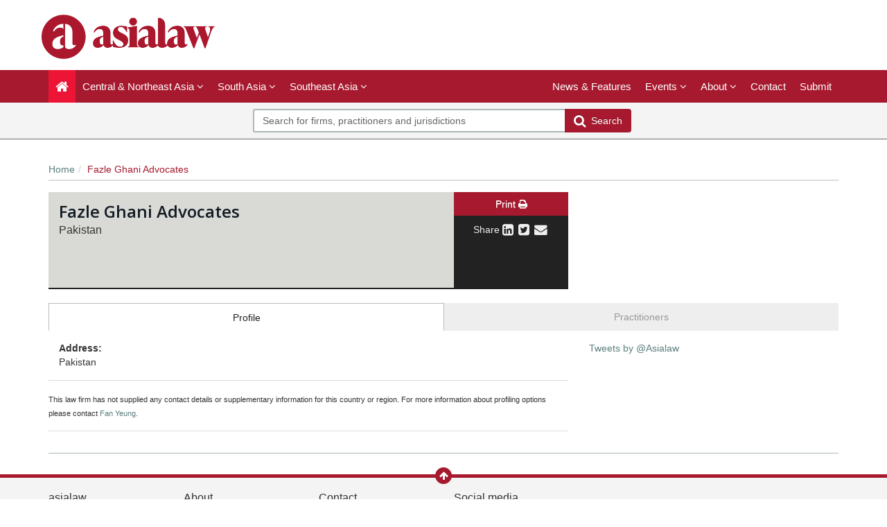

--- FILE ---
content_type: text/html; charset=utf-8
request_url: https://www.asialaw.com/Firm/fazle-ghani-advocates-pakistan/Profile/1892
body_size: 7729
content:




<!DOCTYPE html>
<html>
<head prefix="og: http://ogp.me/ns# object: http://ogp.me/ns/object#">
    <meta charset="utf-8" />
    <meta name="viewport" content="width=device-width, initial-scale=1.0" />
    <meta name="description" content="asialaw - the definitive guide to Asia’s leading law firms and lawyers" />
    <meta name="keywords" />
    <meta name="author" content="" />
    <meta name="google-site-verification" content="kl6kl4Fcrw5bpCRu6ce9tkRH4dLsFfZhy2PtCvlh1NM" />
    <meta http-equiv="X-UA-Compatible" content="IE=edge">

    <!-- Facebook begin-->
    <meta property="og:image" content="https://www.asialaw.com/Content/images/asialaw-logo-red.png?t=426?" />
    <meta property="og:title" content="Fazle Ghani Advocates | IP STARS" />
    <meta property="og:description" content="asialaw - the definitive guide to Asia’s leading law firms and lawyers" />
    <meta property="og:type" content="website" />
    <meta property="og:site_name" content="asialaw" />
    <!-- Facebook end-->
    <!-- Milance -->
    <link rel="shortcut icon" href="/favicon.ico" />
    
    <link href="/Content/bootstrap.min.css" rel="stylesheet" />
    <link rel="stylesheet" href="https://code.jquery.com/ui/1.11.4/themes/smoothness/jquery-ui.css">
    <link href="/Content/css/jQuery-ui-Slider-Pips.css" rel="stylesheet" />
    <script src="https://www.googleoptimize.com/optimize.js?id=GTM-5WLSRFD"></script>
    <title>Fazle Ghani Advocates - Firm Profile | asialaw</title>
    
    <!-- Google Tag Manager -->
    <script>
        (function (w, d, s, l, i) {
            w[l] = w[l] || []; w[l].push({ 'gtm.start': new Date().getTime(), event: 'gtm.js' }); var f = d.getElementsByTagName(s)[0],
                j = d.createElement(s), dl = l != 'dataLayer' ? '&l=' + l : ''; j.async = true; j.src =
                    'https://www.googletagmanager.com/gtm.js?id=' + i + dl; f.parentNode.insertBefore(j, f);
        })(window, document, 'script', 'dataLayer', 'GTM-NH4XLG');</script>
    <!-- End Google Tag Manager -->




        <link rel="canonical" href="https://www.asialaw.com/Firm/fazle-ghani-advocates-pakistan/Profile/1892" />

    <link href="/Content/css/theme.css" rel="stylesheet"/>
<link href="/Content/css/font-awesome.min.css" rel="stylesheet"/>
<link href="/Content/css/screen.css" rel="stylesheet"/>
<link href="/Content/css/yamm.css" rel="stylesheet"/>
<link href="/Content/css/custom.css" rel="stylesheet"/>

<link href='https://fonts.googleapis.com/css?family=Open+Sans:400,600,700&subset=latin-ext,latin' rel='stylesheet' type='text/css'>
    <script src="/Scripts/modernizr-3.9.1.js"></script>


<script type="text/javascript">
        var rsi_segs = [];
        var segs_beg=document.cookie.indexOf('rsi_segs=');
        if(segs_beg>=0){
        segs_beg=document.cookie.indexOf('=',segs_beg)+1;
        if(segs_beg>0){
        var segs_end=document.cookie.indexOf(';',segs_beg);
        if(segs_end==-1)segs_end=document.cookie.length;
        rsi_segs=document.cookie.substring(segs_beg,segs_end).split('|');
        }}
        var segQS = rsi_segs.length> 0 ? ";rsi=" + rsi_segs[0] +";" : "";
        for (var i = 1; i <rsi_segs.length && i <20; i++)
        segQS += ("rsi" + "=" + rsi_segs[i] + ";");
        </script>

        <script>
            window.iabConfig = {
                allowedVendors: [755, 804]
            }
        </script>
        <!-- Start cookieyes banner -->
        <script id="cookieyes" type="text/javascript" src="https://cdn-cookieyes.com/client_data/cc1958ec1e90764f87f48caf/script.js"></script>
        <!-- End cookieyes banner -->

</head>
<body class="" data-token-issuer-message-version="263.478">
    <!-- Google Tag Manager (noscript) -->
    <noscript>
        <iframe src="https://www.googletagmanager.com/ns.html?id=GTM-NH4XLG"
                height="0" width="0" style="display:none;visibility:hidden"></iframe>
    </noscript>
    <!-- End Google Tag Manager (noscript) -->
    
    
    <div class="masthead">
        <div class="header hidden-xs">
    <div class="container">
        <div class="clearfix">
            <div class="logo pull-left"> <a href="/" title="asialaw - the guide to Asia’s leading law firms and lawyers">
                <img class="site-logo" src="/Content/images/asialaw-logo-red.png" alt="asialaw - the guide to Asia’s leading law firms and lawyers"></a> 
            </div>
            <div class="text-right hidden-xs" style="margin-bottom:5px;">
            </div>
        </div>
    </div>
</div>
        <div class="navigation hidden-print">
    <div class="affix-top" data-offset-top="80" data-spy="affix">
        <div class="navbar navbar-inverse yamm">
            <div class="container">
                <div class="navbar-header">
                    <button type="button" class="navbar-toggle" data-toggle="collapse" data-target=".navbar-collapse"> <span class="icon-bar"></span> <span class="icon-bar"></span> <span class="icon-bar"></span> </button>
                    <a class="navbar-brand visible-xs" href="/">
                        <img src="/Content/images/asialaw-logo-w.png" class="img-fluid"/>
                    </a>
                </div>
                <div class="navbar-collapse collapse">


    <ul class="nav navbar-nav">
        <li class="active"><a href="/"><span class="fa fa-home fa-lg"></span></a></li>
            <li class="dropdown megamenu">
                <a title="Central &amp; Northeast Asia" class="dropdown-toggle" data-toggle="dropdown">Central &amp; Northeast Asia <i class="fa fa-angle-down"></i></a>
                <ul class="dropdown-menu">
                    <li>
                        <div class="regionList">
                            <ul class="columnList">

                                        <li class=""><a title="China" href="/Jurisdiction/china/Rankings/273#rankings">China</a></li>
                                        <li class=""><a title="Hong Kong SAR" href="/Jurisdiction/hong-kong-sar/Rankings/320#rankings">Hong Kong SAR</a></li>
                                        <li class=""><a title="Japan" href="/Jurisdiction/japan/Rankings/333#rankings">Japan</a></li>
                                        <li class=""><a title="Kazakhstan" href="/Jurisdiction/kazakhstan/Rankings/336#rankings">Kazakhstan</a></li>
                                        <li class=""><a title="Macao SAR" href="/Jurisdiction/macao-sar/Rankings/350#rankings">Macao SAR</a></li>
                                        <li class=""><a title="Mongolia" href="/Jurisdiction/mongolia/Rankings/366#rankings">Mongolia</a></li>
                                        <li class=""><a title="South Korea" href="/Jurisdiction/south-korea/Rankings/416#rankings">South Korea</a></li>
                                        <li class=""><a title="Taiwan" href="/Jurisdiction/taiwan/Rankings/432#rankings">Taiwan</a></li>
                            </ul>
                        </div>
                    </li>
                </ul>
            </li>
            <li class="dropdown megamenu">
                <a title="South Asia" class="dropdown-toggle" data-toggle="dropdown">South Asia <i class="fa fa-angle-down"></i></a>
                <ul class="dropdown-menu">
                    <li>
                        <div class="regionList">
                            <ul class="columnList">

                                        <li class=""><a title="India" href="/Jurisdiction/india/Rankings/323#rankings">India</a></li>
                                        <li class=""><a title="Maldives" href="/Jurisdiction/maldives/Rankings/355#rankings">Maldives</a></li>
                                        <li class=""><a title="Sri Lanka" href="/Jurisdiction/sri-lanka/Rankings/418#rankings">Sri Lanka</a></li>
                            </ul>
                        </div>
                    </li>
                </ul>
            </li>
            <li class="dropdown megamenu">
                <a title="Southeast Asia" class="dropdown-toggle" data-toggle="dropdown">Southeast Asia <i class="fa fa-angle-down"></i></a>
                <ul class="dropdown-menu">
                    <li>
                        <div class="regionList">
                            <ul class="columnList">

                                        <li class=""><a title="Brunei" href="/Jurisdiction/brunei/Rankings/260#rankings">Brunei</a></li>
                                        <li class=""><a title="Cambodia" href="/Jurisdiction/cambodia/Rankings/265#rankings">Cambodia</a></li>
                                        <li class=""><a title="Indonesia" href="/Jurisdiction/indonesia/Rankings/324#rankings">Indonesia</a></li>
                                        <li class=""><a title="Laos" href="/Jurisdiction/laos/Rankings/341#rankings">Laos</a></li>
                                        <li class=""><a title="Malaysia" href="/Jurisdiction/malaysia/Rankings/354#rankings">Malaysia</a></li>
                                        <li class=""><a title="Philippines" href="/Jurisdiction/philippines/Rankings/392#rankings">Philippines</a></li>
                                        <li class=""><a title="Singapore" href="/Jurisdiction/singapore/Rankings/410#rankings">Singapore</a></li>
                                        <li class=""><a title="Thailand" href="/Jurisdiction/thailand/Rankings/435#rankings">Thailand</a></li>
                                        <li class=""><a title="Vietnam" href="/Jurisdiction/vietnam/Rankings/455#rankings">Vietnam</a></li>
                            </ul>
                        </div>
                    </li>
                </ul>
            </li>
         
    </ul>
    <ul class="nav navbar-nav navbar-right">

            <li class=""><a href="/Search/NewsAndFeatures" title="News &amp; Features">News &amp; Features</a></li>
        <li class="dropdown " id="aboutNav">
            <a title="Events" class="dropdown-toggle" data-toggle="dropdown">Events <i class="fa fa-angle-down"></i></a>
            <ul class="dropdown-menu">
                <li class=""><a title="Awards" href="/Stub/Awards">Awards</a></li>
                <li class=""><a title="Conferences" href="/Stub/Conferences">Conferences</a></li>
            </ul>
        </li>
                        <li class="dropdown " id="aboutNav">
            <a title="About" class="dropdown-toggle" data-toggle="dropdown">About <i class="fa fa-angle-down"></i></a>
            <ul class="dropdown-menu">
                <li class=""><a title="Our research" href="/Stub/OurResearch">Our research</a></li>
                <li class=""><a title="Research guidelines" href="/Stub/ResearchGuidelines">Research guidelines</a></li>
                <li class=""><a title="Methodology" href="/Stub/Methodology">Methodology</a></li>
                <li class=""><a title="Timeline" href="/Stub/Timeline">Timeline</a></li>
                <li class=""><a title="FAQ" href="/Stub/FAQ">FAQ</a></li>
            </ul>
        </li>
        <li class=""><a title="Contact us" href="/Stub/Contact">Contact</a></li>
        <li class=""><a title="Submit" href="https://submissions.legalbenchmarkinggroup.com/Account/Details">Submit</a></li>

        

    </ul>
           
     
    


<ul class="nav navbar-nav navbar-right alternate">
    
    
</ul>

                </div>
            </div>
        </div>
<div class="quicksearch">
    <div class="container">
        <div class="row">
<form action="/Search" class="form-inline" id="quick_search_form" method="post" name="quick-search-form" placeholder="Search for firms, practitioners and jurisdictions" role="search">                <div class="search-section">
                    <div class="input-group">
                        
                        <input data-val="true" data-val-required="The SearchAll is required." id="SearchAll" name="SearchAll" type="hidden" value="False" />
                        <input data-val="true" data-val-required="The SearchJurisdictions is required." id="SearchJurisdictions" name="SearchJurisdictions" type="hidden" value="True" />
                        <input data-val="true" data-val-required="The SearchFirms is required." id="SearchFirms" name="SearchFirms" type="hidden" value="True" />
                        <input data-val="true" data-val-required="The SearchLawyers is required." id="SearchLawyers" name="SearchLawyers" type="hidden" value="True" />
                        <input data-val="true" data-val-required="The SearchNews is required." id="SearchNews" name="SearchNews" type="hidden" value="True" />
                        <input data-val="true" data-val-required="The SearchDeals is required." id="SearchDeals" name="SearchDeals" type="hidden" value="True" />
                        <input data-val="true" data-val-required="The SortOrder is required." id="SortOrder" name="SortOrder" type="hidden" value="ByTitleAdvanced" />
                        <input class="form-control input-md" data-autocomplete="quickSearch" data-val="true" data-val-required="Please enter a search term" id="Keyword" name="Keyword" placeholder="Search for firms, practitioners and jurisdictions" type="text" value="" />
                        <span class="field-validation-valid" data-valmsg-for="Keyword" data-valmsg-replace="true"></span>
                        <span class="input-group-btn">
                            <button type="submit" class="btn btn-primary btn-md"><span class="fa fa-search fa-lg"></span>&nbsp;&nbsp;Search</button>
                        </span>
                    </div>
                </div>
</form>        </div>
    </div>
</div>


    </div>
</div>

<input data-val="true" data-val-required="The IsAuthenticated is required." id="CurrentUserProvider_IsAuthenticated" name="CurrentUserProvider.IsAuthenticated" type="hidden" value="False" /><input id="currentUserId" name="currentUserId" type="hidden" value="" /><input id="userRole" name="userRole" type="hidden" value="" />
    </div>
    <div class="container">
    <ol class="breadcrumb hidden-xs">
        <li><a href="/">Home</a></li>
        <li class="active">Fazle Ghani Advocates</li>
            </ol>

        


<div class="row">
    <input id="OriginalTitle" name="OriginalTitle" type="hidden" value="Fazle Ghani Advocates - Firm Profile | asialaw" />
    <div class="col-xs-12 col-sm-8 col-md-8">
        <div class="companyHeader">
    <div class="row">
        <div class="col-xs-12 col-sm-8 col-md-9">
            <div class="row equal">
                <div class="col-xs-12 col-md-7">
                    <div class="companyName equalized">
                        <h1 id="firmName">Fazle Ghani Advocates</h1>
                        <input data-val="true" data-val-number="The field Id must be a number." data-val-required="The Id is required." id="firmId" name="Id" type="hidden" value="1892" />
                        <h5> Pakistan</h5>
                    </div>
                </div>
                <div class="col-xs-12 col-md-5">
                    <div class="companyLogo equalized">
                    </div>
                </div>
            </div>
        </div>
        <div class="col-xs-12 col-sm-4 col-md-3">
            <div class="companyTools clearfix hidden-print">
                
                <a href="javascript:void(0)" class="btn btn-default hidden-xs printThis">Print <i class="fa fa-print"></i></a>
                <div class="share">
                    <span class="visible-lg">Share</span>
                        <a href="http://wwww.linkedin.com/shareArticle?mini=true&amp;url=https%3a%2f%2fwww.asialaw.com%2fFirm%2ffazle-ghani-advocates-pakistan%2fProfile%2f1892&amp;title=Asialaw+-+Fazle+Ghani+Advocates+-+Firm+Profile+%7c+asialaw&amp;summary=" class="sharePopup" target="_blank" id="ShareLinkedInId"><i class="fa fa-linkedin-square fa-lg"></i></a>
                        <a href="http://wwww.twitter.com/home?status=Asialaw+-+Fazle+Ghani+Advocates+-+Firm+Profile+%7c+asialaw+https%3a%2f%2fwww.asialaw.com%2fFirm%2ffazle-ghani-advocates-pakistan%2fProfile%2f1892_hashValue_" class="sharePopup" target="_blank" id="ShareTwitterId"><i class="fa fa-twitter-square fa-lg"></i></a>
                        <a href="/ShareViaEmail" data-toggle="modal" data-target="#emailShareModal" data-share-url="https://www.asialaw.com/Firm/fazle-ghani-advocates-pakistan/Profile/1892" aria-labelledby="myModalLabel" aria-hidden="true" title="Email a friend"><i class="fa fa-envelope fa-lg"></i></a>
                    <div class="alertTip hidden">
                        <a class="close closeTip">&times;</a>
                        <p>
                            You can monitor any changes that take place at Law Firms you follow.<br>
                            To begin to track them click on <strong>Set up Alert</strong>.
                        </p>
                    </div>
                </div>
            </div>
            <div class="modal fade" id="emailShareModal" role="dialog">loading dialog...</div>
            <!-- As this library recaptcha is not working with AJAX we render it here and then copy it on form load -->
            <div id="recaptcha" style="display: none;">
                <script src="https://www.google.com/recaptcha/api.js" async defer></script><div class="g-recaptcha" data-sitekey="6LfIM3YUAAAAABX1wz-Wvfz6jwYfxVOUg854h-bE" data-theme="light"></div>
                <span class="field-validation-valid" data-valmsg-for="recaptcha" data-valmsg-replace="true"></span>
            </div>
        </div>
    </div>
</div>
    </div>
    <div class="col-xs-12 col-sm-4 col-md-4">

    </div>
</div>
<div class="companyInfo">
    
<div class="navbar navbar-default">
    <!-- LOADING ANIMATION -->
<div class="spinneroverlay" id="loader" style="display: none;">
    <div class="spinner">
        <div class="rect2"></div>
        <div class="rect3"></div>
        <div class="rect4"></div>
        <style type="text/css">
            .mainContent {
                position: relative;
            }

            .spinneroverlay {
                position: fixed;
                background-color: rgba(255,255,255,0.7);
                left: 0;
                right: 0;
                bottom: 0;
                top: 0;
                z-index: 20;
            }

            .spinner {
                position: fixed;
                left: 50%;
                top: 50%;
                margin: auto auto;
                width: 50px;
                margin-left: -25px;
                height: 40px;
                text-align: center;
                font-size: 10px;
            }

                .spinner > div {
                    background-color: #73BA6F;
                    height: 100%;
                    width: 6px;
                    display: inline-block;
                    -webkit-animation: sk-stretchdelay 1.2s infinite ease-in-out;
                    animation: sk-stretchdelay 1.2s infinite ease-in-out;
                }

                .spinner .rect2 {
                    -webkit-animation-delay: -1.1s;
                    animation-delay: -1.1s;
                }

                .spinner .rect3 {
                    -webkit-animation-delay: -1.0s;
                    animation-delay: -1.0s;
                }

                .spinner .rect4 {
                    -webkit-animation-delay: -0.9s;
                    animation-delay: -0.9s;
                }

                .spinner .rect5 {
                    -webkit-animation-delay: -0.8s;
                    animation-delay: -0.8s;
                }

            @-webkit-keyframes sk-stretchdelay {
                0%, 40%, 100% {
                    -webkit-transform: scaleY(0.4);
                }

                20% {
                    -webkit-transform: scaleY(1.0);
                }
            }

            @keyframes sk-stretchdelay {
                0%, 40%, 100% {
                    transform: scaleY(0.4);
                    -webkit-transform: scaleY(0.4);
                }

                20% {
                    transform: scaleY(1.0);
                    -webkit-transform: scaleY(1.0);
                }
            }
        </style>
    </div>
</div>
    <div class="navbar-header">
        <button type="button" class="navbar-toggle" data-toggle="collapse" data-target=".collapsedTabs">
            <span class="sr-only">Toggle navigation</span> <i class="fa fa-arrow-down"></i>
        </button>
        <a class="navbar-brand visible-xs" data-toggle="collapse" data-target=".collapsedTabs">Select tab</a>
    </div>
    <div class="collapse navbar-collapse collapsedTabs">
        <ul class="nav nav-tabs nav-justified" id="firmTab">
            <li class="nav-item active"><a href="/Firm/fazle-ghani-advocates/Profile/1892#profile" data-hash="#profile">Profile</a></li>
                                                                <li class="nav-item "><a href="/Firm/fazle-ghani-advocates/FirmLawyers/1892#lawyers" data-hash="#lawyers">Practitioners</a></li>
            
        </ul>
    </div>
</div>

    <div class="tab-content">
<div class="row">
    <div class="col-xs-12 col-sm-8 col-md-8">
        <div class="row basicInfo">
        <div class="col-xs-12 col-sm-4">
            <p>
                    <strong>Address:</strong>
<br>
                                                Pakistan<br />
                
            </p>
        </div>
    </div>
            <hr />
            <small>
                This law firm has not supplied any contact details or supplementary information for this country or region.
                For more information about profiling options please contact <a href="mailto:fan.yeung@euromoneyasia.com"> Fan Yeung</a>.
            </small>
        <hr />

<div class="row">
    <div class="col-xs-12 col-sm-8 col-md-8">
                    </div>
</div>
            </div>
    <div class="col-xs-12 col-sm-4 col-md-4">
    <div class="panel twitter hidden-print">
        <a class="twitter-timeline" data-height="385" href="https://twitter.com/asialaw">Tweets by @Asialaw</a>
        <script src="https://platform.twitter.com/widgets.js" integrity="sha256-FzRg6J5qckQhi62uIBb2XEij6unUAIAic+7KGLBzNvE=" crossorigin="anonymous"></script>
    </div>
    </div>
</div>





                    <!-- LOADING ANIMATION -->
<div class="spinner" id="loader" style="display: none;">
    <div class="rect2"></div>
    <div class="rect3"></div>
    <div class="rect4"></div>
    <style type="text/css">
        .spinner {
            margin: auto auto;
            width: 50px;
            height: 40px;
            text-align: center;
            font-size: 10px;
        }

            .spinner > div {
                background-color: #73BA6F;
                height: 100%;
                width: 6px;
                display: inline-block;
                -webkit-animation: sk-stretchdelay 1.2s infinite ease-in-out;
                animation: sk-stretchdelay 1.2s infinite ease-in-out;
            }

            .spinner .rect2 {
                -webkit-animation-delay: -1.1s;
                animation-delay: -1.1s;
            }

            .spinner .rect3 {
                -webkit-animation-delay: -1.0s;
                animation-delay: -1.0s;
            }

            .spinner .rect4 {
                -webkit-animation-delay: -0.9s;
                animation-delay: -0.9s;
            }

            .spinner .rect5 {
                -webkit-animation-delay: -0.8s;
                animation-delay: -0.8s;
            }

        @-webkit-keyframes sk-stretchdelay {
            0%, 40%, 100% {
                -webkit-transform: scaleY(0.4);
            }

            20% {
                -webkit-transform: scaleY(1.0);
            }
        }

        @keyframes sk-stretchdelay {
            0%, 40%, 100% {
                transform: scaleY(0.4);
                -webkit-transform: scaleY(0.4);
            }

            20% {
                transform: scaleY(1.0);
                -webkit-transform: scaleY(1.0);
            }
        }
    </style>
</div>
</div>
</div>


        
        <div id="currentUrl" hidden="hidden"
     data-leadsource="" 
     data-current="https://www.asialaw.com/Firm/fazle-ghani-advocates-pakistan/Profile/1892" 
     >
</div>

    </div>


<footer> 
    <a href="#" class="backTop hidden-print"><i id="return-to-top" class="fa fa-arrow-up"></i></a>
    <div class="fatFooter hidden-print">
        <div class="container">
            <div class="row">
                <div class="col-xs-12 col-sm-4 col-md-2">
                    <h5>asialaw</h5>
                    <ul class="fa-ul">
                            <li><i class="fa-li fa fa-angle-right"></i><a href="/Search?keyword=Central%20%26%20Northeast%20Asia&amp;jurisdictionIds=2">Central &amp; Northeast Asia</a></li>
                            <li><i class="fa-li fa fa-angle-right"></i><a href="/Search?keyword=South%20Asia&amp;jurisdictionIds=3">South Asia</a></li>
                            <li><i class="fa-li fa fa-angle-right"></i><a href="/Search?keyword=Southeast%20Asia&amp;jurisdictionIds=4">Southeast Asia</a></li>
                                                                            <li><i class="fa-li fa fa-angle-right"></i><a href="/Search/NewsAndFeatures">News &amp; Features</a></li>
                                            </ul>
                </div>
                <div class="col-xs-12 col-sm-4 col-md-2">
                    <h5>About </h5>
                    <ul class="fa-ul">
                        <li><i class="fa-li fa fa-angle-right"></i><a href="/Stub/OurResearch">Our research</a></li>
                        <li><i class="fa-li fa fa-angle-right"></i><a href="/Stub/ResearchGuidelines">Research guidelines</a></li>
                        <li><i class="fa-li fa fa-angle-right"></i><a href="/Stub/Methodology">Methodology</a></li>
                        <li><i class="fa-li fa fa-angle-right"></i><a href="/Stub/Timeline">Timeline</a></li>
                        
                        <li><i class="fa-li fa fa-angle-right"></i><a href="/Stub/FAQ">FAQ</a></li>
                        <li><i class="fa-li fa fa-angle-right"></i><a href="/Home/AdvertisingTermsAndConditions">Advertising Terms &amp; Conditions</a></li>
                    </ul>
                </div>
                
                <div class="col-xs-12 col-sm-4 col-md-2">
                    <h5>Contact </h5>
                    <ul class="fa-ul">
                        <li><i class="fa-li fa fa-angle-right"></i><a href="/Stub/Contact"> Contact us</a></li>
                        
                    </ul>
                </div>
                
                <div class="col-xs-12 col-sm-4 col-md-2">
                    <h5>Social media </h5>
                    <ul class="fa-ul social">
                        <li><i class="fa-li fa fa-linkedin-square fa-lg"></i><a href="https://www.linkedin.com/company/asialaw-com/?viewAsMember=true" target="_blank">Join us on LinkedIn</a></li>
                        <li><i class="fa-li fa fa-twitter-square fa-lg"></i><a href="https://twitter.com/asialaw" target="_blank">Follow us on Twitter</a></li>
                        <li><i class="fa-li fa fa-rss-square fa-lg"></i><a href="/rss" target="_blank">Connect to our RSS feed</a></li>
                    </ul>
                </div>
            </div>
        </div>
    </div>
    <div class="bottom">
        <div class="container">
            <div class="row">
                <div class="col-xs-12 col-sm-8 col-md-7">
                    <nav class="navbar navbar-default" role="navigation">
                        <ul class="nav navbar-nav">
                            <li class=""><a href="/">Home</a></li>
                            
                            <li><a href="https://www.legalbenchmarkinggroup.com/commercial-terms-and-conditions" target="_blank">Terms of Use</a></li>a
                            <li><a href="https://www.legalbenchmarkinggroup.com/privacy-policy" target="_blank">Privacy Policy</a></li>
                            <li><a href="#" class="optanon-show-settings">Cookie Settings</a></li>
                            <li><a href="https://www.legalbenchmarkinggroup.com/modern-slavery-statement" target="_blank" rel="noopener noreferrer" >Modern Slavery Act</a></li>
</ul>
                    </nav>
                </div>
                <div class="col-xs-12 col-sm-4 col-md-5">
                    <div class="copyright text-right">
                        <small>
                            Copyright © Legal Benchmarking Group and its affiliated companies 2026
                        </small>
                    </div>
                </div>
            </div>
        </div>
    </div>
</footer>




    <script src="/Scripts/jquery.3.5.1.min.js"></script>
<script src="/Scripts/bootstrap.bundle.min.js"></script>
<script src="/Scripts/bootbox.js"></script>
<script src="/Scripts/respond.js"></script>
<script src="/Scripts/hogan-2.0.0.js"></script>
<script src="/Scripts/handlebars-v4.7.6.js"></script>
<script src="/Scripts/lz-string-1.3.3-min.js"></script>
<script src="/Scripts/typeahead.bundle.js"></script>
<script src="/Scripts/equalize.js"></script>
<script src="/Scripts/jquery.scrollTo-1.4.3.1-min.js"></script>
<script src="/Scripts/jquery.scrollTo-1.4.3.1.js"></script>
<script src="/Scripts/Dev/custom-extensions.js"></script>
<script src="/Scripts/Dev/iflr.autocomplete.js"></script>
<script src="/Scripts/jstorage.js"></script>
<script src="/Scripts/hmac-sha256.js"></script>
<script src="/Scripts/enc-base64-min.js"></script>
<script src="/Scripts/Dev/iflr.common.js"></script>
<script src="/Scripts/Dev/iflr.client-storage.js"></script>
<script src="/Scripts/Dev/iflr.security.js"></script>
<script src="/Scripts/xdr.js"></script>
<script src="/Scripts/jquery.validate.bootstrap.extensions.js"></script>
<script src="/Scripts/jquery.validate.js"></script>
<script src="/Scripts/jquery.validate.unobtrusive.extensions.js"></script>
<script src="/Scripts/jquery.validate.unobtrusive.js"></script>
<script src="/Scripts/Validation/limitnumberofmails.js"></script>
<script src="/Scripts/Validation/boolean.required.validation.attribute.js"></script>
<script src="/Application/js"></script>
<script src="/Scripts/searchUrlRedirection.js"></script>

    
    <script src="/Scripts/jquery-ui.js"></script>
<script src="/Scripts/jQuery-ui-Slider-Pips.js"></script>
<script src="/Scripts/URI.js"></script>
<script src="/Scripts/sly.js"></script>
<script src="/Scripts/mousetrap.js"></script>
<script src="/Scripts/mousetrap-bind.js"></script>
<script src="/Scripts/Dev/Pages/searchFiltersControl.js"></script>
<script src="/Scripts/Dev/Pages/searchControl.js"></script>
<script src="/Scripts/Dev/Pages/search.js"></script>
<script src="/Scripts/Dev/Pages/titleControl.js"></script>
<script src="/Scripts/jquery.address-1.6.min.js"></script>
<script src="/Scripts/generateSlider.js"></script>

    <script src="/Scripts/Dev/recaptcha.js"></script>
<script src="/Scripts/Dev/Pages/firm.js"></script>
<script src="/Scripts/Dev/Pages/share.js"></script>



    <script>
        $(function() {
            $("body").on("click", "a.deal", function () {
                var dealPage = "";
                if ($("#filterAccordion.JurisdictionDeals")[0])
                    dealPage = "Jurisdiction";
                if ($("#filterAccordion.FirmDeals")[0])
                    dealPage = "Firm";
                if ($("#filterAccordion.LawyerDeals")[0])
                    dealPage = "Lawyer";
                var dealName = ($(this).attr("data-deal-name"));
                var selectedFacets = [];
                if (dealPage !== "") {
                    $.each($("#filterAccordion").find("input[type=checkbox]:checked"), function(i, e) {
                        selectedFacets.push($(e).attr("name"));
                    });
                    dataLayer.push({ 'event': 'Deal selected : ' + dealPage, 'dealName': dealName, 'selectedFacets': selectedFacets });
                }
            });
        });
    </script>

    <script>
        $(document).ready(function () {
            $('#return-to-top').click(function () {      // When arrow is clicked
                $('html,body').animate({
                    scrollTop: 0                       // Scroll to top of body
                }, 500);
            });
        });
    </script>
</body>

</html>


--- FILE ---
content_type: text/html; charset=utf-8
request_url: https://www.google.com/recaptcha/api2/anchor?ar=1&k=6LfIM3YUAAAAABX1wz-Wvfz6jwYfxVOUg854h-bE&co=aHR0cHM6Ly93d3cuYXNpYWxhdy5jb206NDQz&hl=en&v=N67nZn4AqZkNcbeMu4prBgzg&theme=light&size=normal&anchor-ms=20000&execute-ms=30000&cb=9ppeb8y7s3vr
body_size: 49561
content:
<!DOCTYPE HTML><html dir="ltr" lang="en"><head><meta http-equiv="Content-Type" content="text/html; charset=UTF-8">
<meta http-equiv="X-UA-Compatible" content="IE=edge">
<title>reCAPTCHA</title>
<style type="text/css">
/* cyrillic-ext */
@font-face {
  font-family: 'Roboto';
  font-style: normal;
  font-weight: 400;
  font-stretch: 100%;
  src: url(//fonts.gstatic.com/s/roboto/v48/KFO7CnqEu92Fr1ME7kSn66aGLdTylUAMa3GUBHMdazTgWw.woff2) format('woff2');
  unicode-range: U+0460-052F, U+1C80-1C8A, U+20B4, U+2DE0-2DFF, U+A640-A69F, U+FE2E-FE2F;
}
/* cyrillic */
@font-face {
  font-family: 'Roboto';
  font-style: normal;
  font-weight: 400;
  font-stretch: 100%;
  src: url(//fonts.gstatic.com/s/roboto/v48/KFO7CnqEu92Fr1ME7kSn66aGLdTylUAMa3iUBHMdazTgWw.woff2) format('woff2');
  unicode-range: U+0301, U+0400-045F, U+0490-0491, U+04B0-04B1, U+2116;
}
/* greek-ext */
@font-face {
  font-family: 'Roboto';
  font-style: normal;
  font-weight: 400;
  font-stretch: 100%;
  src: url(//fonts.gstatic.com/s/roboto/v48/KFO7CnqEu92Fr1ME7kSn66aGLdTylUAMa3CUBHMdazTgWw.woff2) format('woff2');
  unicode-range: U+1F00-1FFF;
}
/* greek */
@font-face {
  font-family: 'Roboto';
  font-style: normal;
  font-weight: 400;
  font-stretch: 100%;
  src: url(//fonts.gstatic.com/s/roboto/v48/KFO7CnqEu92Fr1ME7kSn66aGLdTylUAMa3-UBHMdazTgWw.woff2) format('woff2');
  unicode-range: U+0370-0377, U+037A-037F, U+0384-038A, U+038C, U+038E-03A1, U+03A3-03FF;
}
/* math */
@font-face {
  font-family: 'Roboto';
  font-style: normal;
  font-weight: 400;
  font-stretch: 100%;
  src: url(//fonts.gstatic.com/s/roboto/v48/KFO7CnqEu92Fr1ME7kSn66aGLdTylUAMawCUBHMdazTgWw.woff2) format('woff2');
  unicode-range: U+0302-0303, U+0305, U+0307-0308, U+0310, U+0312, U+0315, U+031A, U+0326-0327, U+032C, U+032F-0330, U+0332-0333, U+0338, U+033A, U+0346, U+034D, U+0391-03A1, U+03A3-03A9, U+03B1-03C9, U+03D1, U+03D5-03D6, U+03F0-03F1, U+03F4-03F5, U+2016-2017, U+2034-2038, U+203C, U+2040, U+2043, U+2047, U+2050, U+2057, U+205F, U+2070-2071, U+2074-208E, U+2090-209C, U+20D0-20DC, U+20E1, U+20E5-20EF, U+2100-2112, U+2114-2115, U+2117-2121, U+2123-214F, U+2190, U+2192, U+2194-21AE, U+21B0-21E5, U+21F1-21F2, U+21F4-2211, U+2213-2214, U+2216-22FF, U+2308-230B, U+2310, U+2319, U+231C-2321, U+2336-237A, U+237C, U+2395, U+239B-23B7, U+23D0, U+23DC-23E1, U+2474-2475, U+25AF, U+25B3, U+25B7, U+25BD, U+25C1, U+25CA, U+25CC, U+25FB, U+266D-266F, U+27C0-27FF, U+2900-2AFF, U+2B0E-2B11, U+2B30-2B4C, U+2BFE, U+3030, U+FF5B, U+FF5D, U+1D400-1D7FF, U+1EE00-1EEFF;
}
/* symbols */
@font-face {
  font-family: 'Roboto';
  font-style: normal;
  font-weight: 400;
  font-stretch: 100%;
  src: url(//fonts.gstatic.com/s/roboto/v48/KFO7CnqEu92Fr1ME7kSn66aGLdTylUAMaxKUBHMdazTgWw.woff2) format('woff2');
  unicode-range: U+0001-000C, U+000E-001F, U+007F-009F, U+20DD-20E0, U+20E2-20E4, U+2150-218F, U+2190, U+2192, U+2194-2199, U+21AF, U+21E6-21F0, U+21F3, U+2218-2219, U+2299, U+22C4-22C6, U+2300-243F, U+2440-244A, U+2460-24FF, U+25A0-27BF, U+2800-28FF, U+2921-2922, U+2981, U+29BF, U+29EB, U+2B00-2BFF, U+4DC0-4DFF, U+FFF9-FFFB, U+10140-1018E, U+10190-1019C, U+101A0, U+101D0-101FD, U+102E0-102FB, U+10E60-10E7E, U+1D2C0-1D2D3, U+1D2E0-1D37F, U+1F000-1F0FF, U+1F100-1F1AD, U+1F1E6-1F1FF, U+1F30D-1F30F, U+1F315, U+1F31C, U+1F31E, U+1F320-1F32C, U+1F336, U+1F378, U+1F37D, U+1F382, U+1F393-1F39F, U+1F3A7-1F3A8, U+1F3AC-1F3AF, U+1F3C2, U+1F3C4-1F3C6, U+1F3CA-1F3CE, U+1F3D4-1F3E0, U+1F3ED, U+1F3F1-1F3F3, U+1F3F5-1F3F7, U+1F408, U+1F415, U+1F41F, U+1F426, U+1F43F, U+1F441-1F442, U+1F444, U+1F446-1F449, U+1F44C-1F44E, U+1F453, U+1F46A, U+1F47D, U+1F4A3, U+1F4B0, U+1F4B3, U+1F4B9, U+1F4BB, U+1F4BF, U+1F4C8-1F4CB, U+1F4D6, U+1F4DA, U+1F4DF, U+1F4E3-1F4E6, U+1F4EA-1F4ED, U+1F4F7, U+1F4F9-1F4FB, U+1F4FD-1F4FE, U+1F503, U+1F507-1F50B, U+1F50D, U+1F512-1F513, U+1F53E-1F54A, U+1F54F-1F5FA, U+1F610, U+1F650-1F67F, U+1F687, U+1F68D, U+1F691, U+1F694, U+1F698, U+1F6AD, U+1F6B2, U+1F6B9-1F6BA, U+1F6BC, U+1F6C6-1F6CF, U+1F6D3-1F6D7, U+1F6E0-1F6EA, U+1F6F0-1F6F3, U+1F6F7-1F6FC, U+1F700-1F7FF, U+1F800-1F80B, U+1F810-1F847, U+1F850-1F859, U+1F860-1F887, U+1F890-1F8AD, U+1F8B0-1F8BB, U+1F8C0-1F8C1, U+1F900-1F90B, U+1F93B, U+1F946, U+1F984, U+1F996, U+1F9E9, U+1FA00-1FA6F, U+1FA70-1FA7C, U+1FA80-1FA89, U+1FA8F-1FAC6, U+1FACE-1FADC, U+1FADF-1FAE9, U+1FAF0-1FAF8, U+1FB00-1FBFF;
}
/* vietnamese */
@font-face {
  font-family: 'Roboto';
  font-style: normal;
  font-weight: 400;
  font-stretch: 100%;
  src: url(//fonts.gstatic.com/s/roboto/v48/KFO7CnqEu92Fr1ME7kSn66aGLdTylUAMa3OUBHMdazTgWw.woff2) format('woff2');
  unicode-range: U+0102-0103, U+0110-0111, U+0128-0129, U+0168-0169, U+01A0-01A1, U+01AF-01B0, U+0300-0301, U+0303-0304, U+0308-0309, U+0323, U+0329, U+1EA0-1EF9, U+20AB;
}
/* latin-ext */
@font-face {
  font-family: 'Roboto';
  font-style: normal;
  font-weight: 400;
  font-stretch: 100%;
  src: url(//fonts.gstatic.com/s/roboto/v48/KFO7CnqEu92Fr1ME7kSn66aGLdTylUAMa3KUBHMdazTgWw.woff2) format('woff2');
  unicode-range: U+0100-02BA, U+02BD-02C5, U+02C7-02CC, U+02CE-02D7, U+02DD-02FF, U+0304, U+0308, U+0329, U+1D00-1DBF, U+1E00-1E9F, U+1EF2-1EFF, U+2020, U+20A0-20AB, U+20AD-20C0, U+2113, U+2C60-2C7F, U+A720-A7FF;
}
/* latin */
@font-face {
  font-family: 'Roboto';
  font-style: normal;
  font-weight: 400;
  font-stretch: 100%;
  src: url(//fonts.gstatic.com/s/roboto/v48/KFO7CnqEu92Fr1ME7kSn66aGLdTylUAMa3yUBHMdazQ.woff2) format('woff2');
  unicode-range: U+0000-00FF, U+0131, U+0152-0153, U+02BB-02BC, U+02C6, U+02DA, U+02DC, U+0304, U+0308, U+0329, U+2000-206F, U+20AC, U+2122, U+2191, U+2193, U+2212, U+2215, U+FEFF, U+FFFD;
}
/* cyrillic-ext */
@font-face {
  font-family: 'Roboto';
  font-style: normal;
  font-weight: 500;
  font-stretch: 100%;
  src: url(//fonts.gstatic.com/s/roboto/v48/KFO7CnqEu92Fr1ME7kSn66aGLdTylUAMa3GUBHMdazTgWw.woff2) format('woff2');
  unicode-range: U+0460-052F, U+1C80-1C8A, U+20B4, U+2DE0-2DFF, U+A640-A69F, U+FE2E-FE2F;
}
/* cyrillic */
@font-face {
  font-family: 'Roboto';
  font-style: normal;
  font-weight: 500;
  font-stretch: 100%;
  src: url(//fonts.gstatic.com/s/roboto/v48/KFO7CnqEu92Fr1ME7kSn66aGLdTylUAMa3iUBHMdazTgWw.woff2) format('woff2');
  unicode-range: U+0301, U+0400-045F, U+0490-0491, U+04B0-04B1, U+2116;
}
/* greek-ext */
@font-face {
  font-family: 'Roboto';
  font-style: normal;
  font-weight: 500;
  font-stretch: 100%;
  src: url(//fonts.gstatic.com/s/roboto/v48/KFO7CnqEu92Fr1ME7kSn66aGLdTylUAMa3CUBHMdazTgWw.woff2) format('woff2');
  unicode-range: U+1F00-1FFF;
}
/* greek */
@font-face {
  font-family: 'Roboto';
  font-style: normal;
  font-weight: 500;
  font-stretch: 100%;
  src: url(//fonts.gstatic.com/s/roboto/v48/KFO7CnqEu92Fr1ME7kSn66aGLdTylUAMa3-UBHMdazTgWw.woff2) format('woff2');
  unicode-range: U+0370-0377, U+037A-037F, U+0384-038A, U+038C, U+038E-03A1, U+03A3-03FF;
}
/* math */
@font-face {
  font-family: 'Roboto';
  font-style: normal;
  font-weight: 500;
  font-stretch: 100%;
  src: url(//fonts.gstatic.com/s/roboto/v48/KFO7CnqEu92Fr1ME7kSn66aGLdTylUAMawCUBHMdazTgWw.woff2) format('woff2');
  unicode-range: U+0302-0303, U+0305, U+0307-0308, U+0310, U+0312, U+0315, U+031A, U+0326-0327, U+032C, U+032F-0330, U+0332-0333, U+0338, U+033A, U+0346, U+034D, U+0391-03A1, U+03A3-03A9, U+03B1-03C9, U+03D1, U+03D5-03D6, U+03F0-03F1, U+03F4-03F5, U+2016-2017, U+2034-2038, U+203C, U+2040, U+2043, U+2047, U+2050, U+2057, U+205F, U+2070-2071, U+2074-208E, U+2090-209C, U+20D0-20DC, U+20E1, U+20E5-20EF, U+2100-2112, U+2114-2115, U+2117-2121, U+2123-214F, U+2190, U+2192, U+2194-21AE, U+21B0-21E5, U+21F1-21F2, U+21F4-2211, U+2213-2214, U+2216-22FF, U+2308-230B, U+2310, U+2319, U+231C-2321, U+2336-237A, U+237C, U+2395, U+239B-23B7, U+23D0, U+23DC-23E1, U+2474-2475, U+25AF, U+25B3, U+25B7, U+25BD, U+25C1, U+25CA, U+25CC, U+25FB, U+266D-266F, U+27C0-27FF, U+2900-2AFF, U+2B0E-2B11, U+2B30-2B4C, U+2BFE, U+3030, U+FF5B, U+FF5D, U+1D400-1D7FF, U+1EE00-1EEFF;
}
/* symbols */
@font-face {
  font-family: 'Roboto';
  font-style: normal;
  font-weight: 500;
  font-stretch: 100%;
  src: url(//fonts.gstatic.com/s/roboto/v48/KFO7CnqEu92Fr1ME7kSn66aGLdTylUAMaxKUBHMdazTgWw.woff2) format('woff2');
  unicode-range: U+0001-000C, U+000E-001F, U+007F-009F, U+20DD-20E0, U+20E2-20E4, U+2150-218F, U+2190, U+2192, U+2194-2199, U+21AF, U+21E6-21F0, U+21F3, U+2218-2219, U+2299, U+22C4-22C6, U+2300-243F, U+2440-244A, U+2460-24FF, U+25A0-27BF, U+2800-28FF, U+2921-2922, U+2981, U+29BF, U+29EB, U+2B00-2BFF, U+4DC0-4DFF, U+FFF9-FFFB, U+10140-1018E, U+10190-1019C, U+101A0, U+101D0-101FD, U+102E0-102FB, U+10E60-10E7E, U+1D2C0-1D2D3, U+1D2E0-1D37F, U+1F000-1F0FF, U+1F100-1F1AD, U+1F1E6-1F1FF, U+1F30D-1F30F, U+1F315, U+1F31C, U+1F31E, U+1F320-1F32C, U+1F336, U+1F378, U+1F37D, U+1F382, U+1F393-1F39F, U+1F3A7-1F3A8, U+1F3AC-1F3AF, U+1F3C2, U+1F3C4-1F3C6, U+1F3CA-1F3CE, U+1F3D4-1F3E0, U+1F3ED, U+1F3F1-1F3F3, U+1F3F5-1F3F7, U+1F408, U+1F415, U+1F41F, U+1F426, U+1F43F, U+1F441-1F442, U+1F444, U+1F446-1F449, U+1F44C-1F44E, U+1F453, U+1F46A, U+1F47D, U+1F4A3, U+1F4B0, U+1F4B3, U+1F4B9, U+1F4BB, U+1F4BF, U+1F4C8-1F4CB, U+1F4D6, U+1F4DA, U+1F4DF, U+1F4E3-1F4E6, U+1F4EA-1F4ED, U+1F4F7, U+1F4F9-1F4FB, U+1F4FD-1F4FE, U+1F503, U+1F507-1F50B, U+1F50D, U+1F512-1F513, U+1F53E-1F54A, U+1F54F-1F5FA, U+1F610, U+1F650-1F67F, U+1F687, U+1F68D, U+1F691, U+1F694, U+1F698, U+1F6AD, U+1F6B2, U+1F6B9-1F6BA, U+1F6BC, U+1F6C6-1F6CF, U+1F6D3-1F6D7, U+1F6E0-1F6EA, U+1F6F0-1F6F3, U+1F6F7-1F6FC, U+1F700-1F7FF, U+1F800-1F80B, U+1F810-1F847, U+1F850-1F859, U+1F860-1F887, U+1F890-1F8AD, U+1F8B0-1F8BB, U+1F8C0-1F8C1, U+1F900-1F90B, U+1F93B, U+1F946, U+1F984, U+1F996, U+1F9E9, U+1FA00-1FA6F, U+1FA70-1FA7C, U+1FA80-1FA89, U+1FA8F-1FAC6, U+1FACE-1FADC, U+1FADF-1FAE9, U+1FAF0-1FAF8, U+1FB00-1FBFF;
}
/* vietnamese */
@font-face {
  font-family: 'Roboto';
  font-style: normal;
  font-weight: 500;
  font-stretch: 100%;
  src: url(//fonts.gstatic.com/s/roboto/v48/KFO7CnqEu92Fr1ME7kSn66aGLdTylUAMa3OUBHMdazTgWw.woff2) format('woff2');
  unicode-range: U+0102-0103, U+0110-0111, U+0128-0129, U+0168-0169, U+01A0-01A1, U+01AF-01B0, U+0300-0301, U+0303-0304, U+0308-0309, U+0323, U+0329, U+1EA0-1EF9, U+20AB;
}
/* latin-ext */
@font-face {
  font-family: 'Roboto';
  font-style: normal;
  font-weight: 500;
  font-stretch: 100%;
  src: url(//fonts.gstatic.com/s/roboto/v48/KFO7CnqEu92Fr1ME7kSn66aGLdTylUAMa3KUBHMdazTgWw.woff2) format('woff2');
  unicode-range: U+0100-02BA, U+02BD-02C5, U+02C7-02CC, U+02CE-02D7, U+02DD-02FF, U+0304, U+0308, U+0329, U+1D00-1DBF, U+1E00-1E9F, U+1EF2-1EFF, U+2020, U+20A0-20AB, U+20AD-20C0, U+2113, U+2C60-2C7F, U+A720-A7FF;
}
/* latin */
@font-face {
  font-family: 'Roboto';
  font-style: normal;
  font-weight: 500;
  font-stretch: 100%;
  src: url(//fonts.gstatic.com/s/roboto/v48/KFO7CnqEu92Fr1ME7kSn66aGLdTylUAMa3yUBHMdazQ.woff2) format('woff2');
  unicode-range: U+0000-00FF, U+0131, U+0152-0153, U+02BB-02BC, U+02C6, U+02DA, U+02DC, U+0304, U+0308, U+0329, U+2000-206F, U+20AC, U+2122, U+2191, U+2193, U+2212, U+2215, U+FEFF, U+FFFD;
}
/* cyrillic-ext */
@font-face {
  font-family: 'Roboto';
  font-style: normal;
  font-weight: 900;
  font-stretch: 100%;
  src: url(//fonts.gstatic.com/s/roboto/v48/KFO7CnqEu92Fr1ME7kSn66aGLdTylUAMa3GUBHMdazTgWw.woff2) format('woff2');
  unicode-range: U+0460-052F, U+1C80-1C8A, U+20B4, U+2DE0-2DFF, U+A640-A69F, U+FE2E-FE2F;
}
/* cyrillic */
@font-face {
  font-family: 'Roboto';
  font-style: normal;
  font-weight: 900;
  font-stretch: 100%;
  src: url(//fonts.gstatic.com/s/roboto/v48/KFO7CnqEu92Fr1ME7kSn66aGLdTylUAMa3iUBHMdazTgWw.woff2) format('woff2');
  unicode-range: U+0301, U+0400-045F, U+0490-0491, U+04B0-04B1, U+2116;
}
/* greek-ext */
@font-face {
  font-family: 'Roboto';
  font-style: normal;
  font-weight: 900;
  font-stretch: 100%;
  src: url(//fonts.gstatic.com/s/roboto/v48/KFO7CnqEu92Fr1ME7kSn66aGLdTylUAMa3CUBHMdazTgWw.woff2) format('woff2');
  unicode-range: U+1F00-1FFF;
}
/* greek */
@font-face {
  font-family: 'Roboto';
  font-style: normal;
  font-weight: 900;
  font-stretch: 100%;
  src: url(//fonts.gstatic.com/s/roboto/v48/KFO7CnqEu92Fr1ME7kSn66aGLdTylUAMa3-UBHMdazTgWw.woff2) format('woff2');
  unicode-range: U+0370-0377, U+037A-037F, U+0384-038A, U+038C, U+038E-03A1, U+03A3-03FF;
}
/* math */
@font-face {
  font-family: 'Roboto';
  font-style: normal;
  font-weight: 900;
  font-stretch: 100%;
  src: url(//fonts.gstatic.com/s/roboto/v48/KFO7CnqEu92Fr1ME7kSn66aGLdTylUAMawCUBHMdazTgWw.woff2) format('woff2');
  unicode-range: U+0302-0303, U+0305, U+0307-0308, U+0310, U+0312, U+0315, U+031A, U+0326-0327, U+032C, U+032F-0330, U+0332-0333, U+0338, U+033A, U+0346, U+034D, U+0391-03A1, U+03A3-03A9, U+03B1-03C9, U+03D1, U+03D5-03D6, U+03F0-03F1, U+03F4-03F5, U+2016-2017, U+2034-2038, U+203C, U+2040, U+2043, U+2047, U+2050, U+2057, U+205F, U+2070-2071, U+2074-208E, U+2090-209C, U+20D0-20DC, U+20E1, U+20E5-20EF, U+2100-2112, U+2114-2115, U+2117-2121, U+2123-214F, U+2190, U+2192, U+2194-21AE, U+21B0-21E5, U+21F1-21F2, U+21F4-2211, U+2213-2214, U+2216-22FF, U+2308-230B, U+2310, U+2319, U+231C-2321, U+2336-237A, U+237C, U+2395, U+239B-23B7, U+23D0, U+23DC-23E1, U+2474-2475, U+25AF, U+25B3, U+25B7, U+25BD, U+25C1, U+25CA, U+25CC, U+25FB, U+266D-266F, U+27C0-27FF, U+2900-2AFF, U+2B0E-2B11, U+2B30-2B4C, U+2BFE, U+3030, U+FF5B, U+FF5D, U+1D400-1D7FF, U+1EE00-1EEFF;
}
/* symbols */
@font-face {
  font-family: 'Roboto';
  font-style: normal;
  font-weight: 900;
  font-stretch: 100%;
  src: url(//fonts.gstatic.com/s/roboto/v48/KFO7CnqEu92Fr1ME7kSn66aGLdTylUAMaxKUBHMdazTgWw.woff2) format('woff2');
  unicode-range: U+0001-000C, U+000E-001F, U+007F-009F, U+20DD-20E0, U+20E2-20E4, U+2150-218F, U+2190, U+2192, U+2194-2199, U+21AF, U+21E6-21F0, U+21F3, U+2218-2219, U+2299, U+22C4-22C6, U+2300-243F, U+2440-244A, U+2460-24FF, U+25A0-27BF, U+2800-28FF, U+2921-2922, U+2981, U+29BF, U+29EB, U+2B00-2BFF, U+4DC0-4DFF, U+FFF9-FFFB, U+10140-1018E, U+10190-1019C, U+101A0, U+101D0-101FD, U+102E0-102FB, U+10E60-10E7E, U+1D2C0-1D2D3, U+1D2E0-1D37F, U+1F000-1F0FF, U+1F100-1F1AD, U+1F1E6-1F1FF, U+1F30D-1F30F, U+1F315, U+1F31C, U+1F31E, U+1F320-1F32C, U+1F336, U+1F378, U+1F37D, U+1F382, U+1F393-1F39F, U+1F3A7-1F3A8, U+1F3AC-1F3AF, U+1F3C2, U+1F3C4-1F3C6, U+1F3CA-1F3CE, U+1F3D4-1F3E0, U+1F3ED, U+1F3F1-1F3F3, U+1F3F5-1F3F7, U+1F408, U+1F415, U+1F41F, U+1F426, U+1F43F, U+1F441-1F442, U+1F444, U+1F446-1F449, U+1F44C-1F44E, U+1F453, U+1F46A, U+1F47D, U+1F4A3, U+1F4B0, U+1F4B3, U+1F4B9, U+1F4BB, U+1F4BF, U+1F4C8-1F4CB, U+1F4D6, U+1F4DA, U+1F4DF, U+1F4E3-1F4E6, U+1F4EA-1F4ED, U+1F4F7, U+1F4F9-1F4FB, U+1F4FD-1F4FE, U+1F503, U+1F507-1F50B, U+1F50D, U+1F512-1F513, U+1F53E-1F54A, U+1F54F-1F5FA, U+1F610, U+1F650-1F67F, U+1F687, U+1F68D, U+1F691, U+1F694, U+1F698, U+1F6AD, U+1F6B2, U+1F6B9-1F6BA, U+1F6BC, U+1F6C6-1F6CF, U+1F6D3-1F6D7, U+1F6E0-1F6EA, U+1F6F0-1F6F3, U+1F6F7-1F6FC, U+1F700-1F7FF, U+1F800-1F80B, U+1F810-1F847, U+1F850-1F859, U+1F860-1F887, U+1F890-1F8AD, U+1F8B0-1F8BB, U+1F8C0-1F8C1, U+1F900-1F90B, U+1F93B, U+1F946, U+1F984, U+1F996, U+1F9E9, U+1FA00-1FA6F, U+1FA70-1FA7C, U+1FA80-1FA89, U+1FA8F-1FAC6, U+1FACE-1FADC, U+1FADF-1FAE9, U+1FAF0-1FAF8, U+1FB00-1FBFF;
}
/* vietnamese */
@font-face {
  font-family: 'Roboto';
  font-style: normal;
  font-weight: 900;
  font-stretch: 100%;
  src: url(//fonts.gstatic.com/s/roboto/v48/KFO7CnqEu92Fr1ME7kSn66aGLdTylUAMa3OUBHMdazTgWw.woff2) format('woff2');
  unicode-range: U+0102-0103, U+0110-0111, U+0128-0129, U+0168-0169, U+01A0-01A1, U+01AF-01B0, U+0300-0301, U+0303-0304, U+0308-0309, U+0323, U+0329, U+1EA0-1EF9, U+20AB;
}
/* latin-ext */
@font-face {
  font-family: 'Roboto';
  font-style: normal;
  font-weight: 900;
  font-stretch: 100%;
  src: url(//fonts.gstatic.com/s/roboto/v48/KFO7CnqEu92Fr1ME7kSn66aGLdTylUAMa3KUBHMdazTgWw.woff2) format('woff2');
  unicode-range: U+0100-02BA, U+02BD-02C5, U+02C7-02CC, U+02CE-02D7, U+02DD-02FF, U+0304, U+0308, U+0329, U+1D00-1DBF, U+1E00-1E9F, U+1EF2-1EFF, U+2020, U+20A0-20AB, U+20AD-20C0, U+2113, U+2C60-2C7F, U+A720-A7FF;
}
/* latin */
@font-face {
  font-family: 'Roboto';
  font-style: normal;
  font-weight: 900;
  font-stretch: 100%;
  src: url(//fonts.gstatic.com/s/roboto/v48/KFO7CnqEu92Fr1ME7kSn66aGLdTylUAMa3yUBHMdazQ.woff2) format('woff2');
  unicode-range: U+0000-00FF, U+0131, U+0152-0153, U+02BB-02BC, U+02C6, U+02DA, U+02DC, U+0304, U+0308, U+0329, U+2000-206F, U+20AC, U+2122, U+2191, U+2193, U+2212, U+2215, U+FEFF, U+FFFD;
}

</style>
<link rel="stylesheet" type="text/css" href="https://www.gstatic.com/recaptcha/releases/N67nZn4AqZkNcbeMu4prBgzg/styles__ltr.css">
<script nonce="mJ0ZYKJLJfNoDqdxjchqgQ" type="text/javascript">window['__recaptcha_api'] = 'https://www.google.com/recaptcha/api2/';</script>
<script type="text/javascript" src="https://www.gstatic.com/recaptcha/releases/N67nZn4AqZkNcbeMu4prBgzg/recaptcha__en.js" nonce="mJ0ZYKJLJfNoDqdxjchqgQ">
      
    </script></head>
<body><div id="rc-anchor-alert" class="rc-anchor-alert"></div>
<input type="hidden" id="recaptcha-token" value="[base64]">
<script type="text/javascript" nonce="mJ0ZYKJLJfNoDqdxjchqgQ">
      recaptcha.anchor.Main.init("[\x22ainput\x22,[\x22bgdata\x22,\x22\x22,\[base64]/[base64]/[base64]/bmV3IHJbeF0oY1swXSk6RT09Mj9uZXcgclt4XShjWzBdLGNbMV0pOkU9PTM/bmV3IHJbeF0oY1swXSxjWzFdLGNbMl0pOkU9PTQ/[base64]/[base64]/[base64]/[base64]/[base64]/[base64]/[base64]/[base64]\x22,\[base64]\\u003d\x22,\x22w7bClSMIGSAjw6fCv3obw6s9w5QrwrDCpcOKw6rCnyJ1w5QfLsKXIsO2aMKWfsKsQnnCkQJ2TB5cwpvCnsO3d8OnBhfDh8KVfcOmw6J4wpnCs3nCssOdwoHCuhnCjsKKwrLDt2TDiGbCrsOWw4DDj8KQFsOHGsKIw6htNMKjwqkUw6DCiMKsSMOBwonDtk1/[base64]/wqMaw75tw64LWVHDnMKNTcOkJxHDjMKqw4LChV8QwqI/IFcCwqzDlQvCucKGw5k7wqNhGnHCm8OrbcO9figkHMO4w5jCnkTDnkzCv8KKXcKpw6lsw6bCvig7w4McwqTDgcOrcTMEw51TTMKZD8O1Pzt4w7LDpsONYTJ4wpLCoVAmw6NSCMKwwrsswrdAw4AFOMKuw4cVw7wVdw54ZMOhwpI/[base64]/[base64]/wqDDncOJEkjDt1UHGwzDkMONw6nDi8OvwptweMOCPcKWwqleLA43V8KQwpQJw6NSKzUcPAQ/RcOUw6sCVQUEfmfCpcODM8K8wojDkgfDr8KJcAzChUHCpVphXMOXwrwTw6rCqcKzwoN0wr1fw6I/S00HAU4iC3PCkcKWZsKhaHwYKcOdwrIhecOYwq9ZQ8ORLCNOwq5mMsKZw5DDuMORbydPwqJTw5vCtQvChcKFw6pbFCPClsKzw5zCmzJKAMKqwqjDuGHDoMKow6wJw6N5AVDCicKVw7LDkTrDgcKBccOwOjJfwrDCggQaTAo+wrBhw4/CrMO8wqzDi8Ocwp/[base64]/[base64]/CnsO7wpIPK8Oqwowww4fCsXXCkw9Tw7/CpsOCwpIBw7E0C8O+wrcvImNHacKhfi/DnzPCkcOTwrZhwqhBwrPCvnbCsjkVeHYwMMOnw5vCncOkwotTYG4uw600DSDDpVA1W3E9w4lqw7QMJ8KABcKnA0zCmMK+RsOrDMKfcV7Dv39XKiA3wrd6wrwVGH0YFXYww4PChMO7G8OAw63DjsO9TcKFwp/[base64]/CiMKGVGsuwpFJPcOiPl89KMKfA8O6w7TDp8KWw5PCvMOJDMKCeyhHwqLCpsKTw61uwrDCoWrCgcODwqXDtE7CnyjCt0l1w6DDrHh8w5fDshTDn3NNwpHDllHDg8OubVfCoMOTwolzKMK8IkJoPsKWwrc4w6PDnMK9w4DDkjABa8Kmw6/[base64]/Cq0HCpQ/CnRLCjWl0NMKSw7rCsjAEwqBJw4fChFgCEHgsPxwBwpnDpivDhcObT0rCusOFXSB/wr98wrdbwqlFwpnDkHg8w7rDvz/Cj8OXJ0XDsg0TwqrDliUhJnrCmzo1ZcKQaEXCviYAw7zDj8KAwqQwQF7Din0WAMKhCsKtwrzDvQjCgHTDlcO8HsKww7TCncKhw5VGGifDlMOgQMKjw4hfMMOOw7cTw6nCtsKcMMOMw4IrwqFmecO+URPCpsOWwosQw4rCqMK6wqrDqsObMlbDm8KzGAvCoE/CqkvCr8O+w69xOcONdE55BzFJOEk/w73CvjwHw6/Dsl3DqcO/w5wHw5fCtnsOLRzDum9rDUHDqBkyw5gjXjXCt8Oxw6rCqhRww4x+w6PChsKRwqvCkVPClMOpwo8HwoTChcOtOMKfKjYRw4gsX8KXZcKPZg5TacKmwrPCpRnDvHh/w7ZsdMKpw4PDgsOaw6JlYMOLw5fCmVDCsnEVGUgXw7w9IjrCq8Oyw5lIbwVKTwYFwpliwqs7UMK2QShLwoJlw60oW2fCv8OFwqwywofDrh8pWMODfyBRSMONwojDqMOeJMOAIsKiWMO9wq4FVytLwqJsfF/CuUfClcKHw4wFwrwPwqMkAVDChcKtalUYwpTDgMK+woQrwpTDsMO0w61dfyIjw5g6w7LCpcK8MMOhw7d2K8Kcw7lNY8Okw4tEPBHCiV/CuQLCsMKSbcObw5XDvRElw6k5w5E6wpF5w79ow4Fmw78vwpTCrVrCohbChhLCrnhawrNdaMKyw4xIC2VmDwlfw71/w7dCwqnCiVcddMO+YcOpbsO7w47DikkbGMOvwr7Co8K9w43CjMKFw53Do09owpM5Tw/Cl8KPw7RcC8KvR3hrwqkUbMO5wp/Cuz8ZwrrChmDDk8OCw5E5TDDDoMKZwpkgWhvDv8OmJ8KbYsOBw58iw6kENTHCg8OkLMOMF8OsPkLCqUlyw7bChcOfHWLChGbDiA9uw7DClgE0I8OsFcOOwrjDlH4PwpTDr23DsWfDo0HDlU7CsxjDpcKQw4ZQZsOIZF/DrmvCucKlfcKOWXDDmRnCplHDvHPCosOHK35JwrJGwqzDk8KdwrvCtnvCq8O+w4PCtcOSQS/CtRTDqcODMMKaQsKVUMKnf8KVw6rDisOfw5ZDTUbCqgDCkMOATsK/[base64]/[base64]/wpHCn8K/wqfCmsK+wqd7w43ChMKkdDomEcKHBsOdHVoNwpfChcOWK8OzW2wWw7HCgGrCvHFaCsKuSi9ewp3CgMKnw6vDgER+woAowqXDrlzCuTvDq8OmwoLCiCVsS8KjwqvClQ/[base64]/Cs8OeV8KCw546wrLDq8Ofwo1yw5jDlhNPwo7DoxLCtjDDocOTw40mfjfDs8K4w6bCnjPDhsK6DsOBwrlOIcOKOyvCp8KUwr7DmW7DuE5IwrFgLncQLGF4woAWwqfCrm1YM8Kjw4lLbsK8w6HDlsOIwrvDshpvwqcpw7UUw5pEcRLChQURK8Kswr3Dii/Dgh0nLBXCucO1PsOfw5rDj1jCqnkIw6wfwqXCiB3CqhjDmcOyEcOiwqwfC2jCvsK9H8KnfMKoXsKHYsOvEMK5w5DCpFlrw5ZQWFIowqxcw4EFFkd5HMKjEcK1w7DDmsOscUzCmGsUTWHDgEvCgAvCq8OZacKtWm/DpSx7ccKVwq/Dj8Kyw4YWcQZrwoUTJBTCg2R5wrNaw7J5wr/[base64]/DlMKbJMOvSmowEx/Dj8OMaE7Dt0rDkkvDtn5+wqPCuMOkIcOpw5PDn8OywrbDgUolw6rCqCjDoh3Cngt+w7wJw6zDo8OXwr/CqcKYR8O/w7/CgMOFwqDDgQFgTg3DqMKZUsOSw5x6VFQ6wq9rBBfCvMOOwqrChcKPEQHCpCXDpkjDhcOtwqgjE3LCmMOLwq9qw5XDoR0/NsKJwrISPx3CsWR+wrnDoMOdHcKWd8K8w6QlEMO3wqTDtcKnw7ROSsOMw6vDpRg7csOYw6HDiWDCmsKdCmRSacKGD8KTw5VvWMK/woo2R1s8w7YNwrEkw53CgDvDssKZLXwHwoUBw5wRwpwTw41AIMO7FMKwFsOswp47wokcwpHDmTxswq5FwqrDqyHCk2U1cjM9w5wzb8OQwqXCucOlwo/DkMK9w6s4w59Bw4xow5c+w4LCkn/Ck8KXJsK4SnZ4V8KDwol6YcOlIhtoacOCcFvCkBMKw711T8KnIlXCvyvCtcKLH8Oiw5LDpXjDsTbDnQJ+L8O6w4bCmGJ6RlvDgcKONsK4w4I1w6h8w4zCpcKPEyQvDml/KMKLWcKBfMOlUMK4eGxkEB1pwp0bEcKvT8KmRcO2wrfDmcOKw7l3wq3ChA9hw41pw73DjsKMesOTT0kawrrDpioGdxZaOgwmw6dha8OwwpLDhjnDhU/[base64]/DsX44wphZS8O6wpbCsHUdw7lSa8OJw5YnwpcuXSNgw5UjA0hcURHCiMK2w7sdw7LDjVJaG8O5QsK8wr4WCB7DkmUKwqESBcOxwoFXBWTDm8OewpwTcHAqwqzCh1U5OkUHwrBHCsKmSsOaEX1dX8ORJiLCnHjCoDh1LQ5BXcO6w7/CqVBVw6chDGgrwr5yZUHCuivChsOPbkdVUcOAJcOjw4cgwqTCl8KheCpNw4DCmXZsw5kTIMOUdwkedwgiAMK1w4vDhMKlwpvClcOgw5FEwpRDUxzDusKFSxHCkTccwpJla8Kwwo/Cn8Kfw7nDo8Ozw4k1wqMBw7XCmsKUKMKlw4TDjFN4QW3CgMOfw5NEw5kgwrQowr/Cq2AkTgdaWkNLXcORD8OCcMKGwobCssKQVcO3w755wqZxw54dMDjClBM/UR3CliPCs8KNw7DCvVFTesOXw6LCkMOWY8ONw6rCgmFQw6fCi0Isw65IZsKvJFTCjUQVWcO0PcOKN8Orw7tswp4Xf8K/[base64]/ClR5HwpVPQMOGVxp2UcKbLcKjw6LDvi3ClhY3dmnCssK4IUhbenBkw4TDpsOOF8OOw4wjw4YKGkN2f8KIY8Kxw6/DsMK3EsKLwr9KwovDuTDDgMONw5fDr30aw4kfw7/DtsKpA1QhIcKeGMKYecOzwrtYw5dyMnzDgSorC8K6w5w5woLDuTrChxfDtxvCjMO5wqLCuMOFTBYZf8Oxw67DhsKtw7fCnMOvME7Cu3vDucO7XMKtw55Xwr/CsMOdwq4Hw6B1U20Ow6rCsMKBUMOqw5Npw5HDn1vCoj3CgMOKw5fDq8OlfcK/wpw6wrnCvsOhw4pEwpHDqHnDvg/DhFQ6wpLDn1LCijBJRsKNXcKmw7tbwozChcOLTsKNVURzS8K8w5fDnMKwwo3Dh8KXw7DCm8O3JMKHTCfChU7DlMOowovCt8Okw5/[base64]/CtTBbcMO8w65YJMK7QBJpw6IaRsK8w48hwrNeGE5gF8KvwqFJQR3DssKCN8OJw4VnLsK+w5gCXDfDr3/CqkTDgFXDozRLw7QWHMOPwolgwp8wNErDjMOlGcKtwr7CjAbDt1hew7HDiDPDtXLCmMKmw7DDsGRNIVXDtsKQwqR6w5EhBMKiKhfCt8Kfwq3DhiUgODPDo8Oew7hVKHzDtcK5wqxjwq7Cv8KPcHp8XsKyw5Juw6/DgsO6O8KMw7DCvMKRw5VNXWJNwqrCkCnCtMKHwoPCpsKpHMKMwrLCrBtlw53DqVoRwoDDl1pywrRHwqHDuWYQwptgw4PCksOtJD/DtWLCkjXDrC00w7zCkGfDuADDtWvCksKfw6rCpVA0S8OlwprCmVRiw6zCmwDDuyvCqMK+ZMOaPELChMKQwrbCsz/DnkArwrgew6XCsMKPO8OcVMObUMKcwr4aw6xDwrsVwpAGw5zDq13DqcKNwonDlsO+w4PDh8OVwo5KNCDDt0kvw74bLsOuwrx8TMKhYzsKwpwUwoB/wprDgn7DmjrDhUbCpGQ0RCZRasKwOT7CmsOlw6BeMMOQRsOiw4fCnGnCpcOjCsOUw5kSw4UnHVlawpJuwpgpI8OVO8O3cGhewoTDsMO8wrjCjcOvIcO1w7nDjMOCYsK0Dm/[base64]/Co8KywrcIwqrDtcOpEx1ywqDDqkHCpMKNw6kWCcO5w5TDqMKBcVnDmcKIZSvDnSAmwr3DhX0Ew55VwpMtw48pw43Dj8ORRcKww6lJXTUTWsK0w6xJwpQcWWVCTwTDjg/[base64]/Cq8OZwospw4DCg8KnwoHCnsKlMcOxwrcvaUhkcMKLcH3Crl7CsRfDo8KeYwkKwph9w61Rw47Cuy0Fw4XCoMK/wrUNLsOhwr3DjDMxwoZWGUDDikg/w4BuOBdVU2/DiXxnNXUWw7lzw6AUw4zCt8OXwqrDsETDv2pGw6PCnExweiTCncOYWxA2w41aZ1HCj8ODw5TCv1XCicKdw7F0w6rDrsK/[base64]/[base64]/Dk8K/bAlFMVkrwqJfwqV0c8OSw7/DgHk4JEPDhMKzw6VFwpwNMcOvw6FBICzClUcKwoshwpHDgSnDlCNqw5jDqX/[base64]/wqvClcKyw6bCo2LDsMKMw6JZZRfChsOew4fCgFLDp8Olwq3DhwTDlMK3fMOldkMuXXPDqRvCv8K3XsKtH8KyT2FrbyZCw6I0w6LCr8KsF8OGDcKMw4hUQARbwq9aCR3Dlg5/SFzCtTfCpMO4wpjDj8OdwoAOdmbDmMOTw43DsVlUwr4gK8Kow4HDuiHCki9yMcOww4IBBQczH8OocsOGKj/ChQXClEBnwo7Cilkjw7jCiAFYw6PDpiw5bTQ/[base64]/Cq8K4U8OTwo3DuWoGBgfCmMKvw73CocKaJycHZ0xqMMKpwpnDssK/w7zCmgnCoTfCncKyw7/Dl252ecOrbcOZfnFcCMOiwowcw4EeVFXCosObQCwJd8K8wrTDghNfwq82AWcfHxPCrWPCjsKWwpbDqcO2FgbDgsKww6/DqMKfGhJuGW/CjsONSHnCoho8wrx7w4JSDFHDlsOKw4FcN3FlGMKLw7VrKsKYw6dZMmZ7LDHDvXN3QMKwwrQ8wr/CqUbDu8OFwpdmEcKETyQqJVA5w7jDqsO3ScOow6rDshJ9cEPCrEE7wpdTw5HCikBBVTY3wo/CrHsfdXggPsO+E8Oyw7I7w4DDuiPDh2Njw53DrBkNw4nCrS8UbsOXwpJ6w6TDnMORw47CgsKdNcO4w6fDkH8nw71lw4hsLMKqGMK6woQcYMOPwoY5wq9bZMO/w486OyDDk8O2wr8Kw5x4aMKhOsOawprCh8OBWi1cLwTCvyTDunXDjsOkBcOBwr7Cj8KCATYAQEzCkSdVVR52b8KFwpEPw6kcS1dDCMOcwr5lQMObwoAqWMOgwoR6w6/CiXvDo1kPDMO/wrzCl8OgwpPDl8Oyw67CscOHw57CscOHw5BAw5AwLMOoR8K8w7Zrw5rCoQ17IWAXC8OGUgxmb8OQKzzDoGVTTlZxwrPCn8OowqPCksKpb8K1Z8KedCZgw6tTwpjCvH8FS8K/[base64]/CksKHwrZ7QsOmwofDlsOPXwoqMcKUw43CtFQWQ2U3w5TCiMONwpBLdxDDrMKBwrjDl8KmwrDCvTkbw6tKw5vDsTTDksOJTHB7JEA9w4tBesO1w7d7ZzbDi8K9wofDnXITQsK3YsKPwqY8w6JsWsKZF03DrhY9R8KSw7xywps6Ql0/w4BPUULDsTnDp8KTwoZGCsKkKRrDrcOcwpDCjg3CjsKtwoXCp8O6GMOdHRTDt8KpwqfDmEQ0XW3ComXDoCLCpMKjQFtvRsKuPMOLBSomABQHw7hEaynCpm1XJXVEZcOyej3CmcOswrTDrAxIJcO9SAjCozfCmsKTKG1TwrBPMVnCl2UpwrHDvDLDisKSdX/[base64]/RsKcw7/Cs8OnLsKFI8Oqwrhywp9aw6lBw7bCpkzCiUw3FMKOw4Bgw6EWKGRKwqc6wqfDjMKQw7fDgW9+YcKOw6XDq3RBwrbDi8O0EcOzZH3Cuw3CjCLDrMKpDUPDnMOQR8OewoZnXxB2SBTDpcKBbm7DkH0UCRlneH3CgW7CpMKvMsK5AMKuUl/[base64]/wp7DnjDCksKbw7DCmh4pAiJUGsOTwo04O8KxwoHDg8KPwqLDlisCw5UpeUM0OcOOw5TDsVN3Z8O6wpDCpVkiPzzCiXQ6b8O3KcKEYhHDosOGS8K4w5Y6wrnDl3fDrStbbycddn/DlcObTnzDpcK0X8KZBWBVPsKaw6xpHcKbw5pbw5vCsEPCmMObQ2DCgzrDn37DpMKlw50sPMKrwqnDssOyDcOyw6/DlMOmwq1WwqLDk8OKGGoywpHDqCQAZQfCmcKBEcKkNhkma8KmN8KMZnAxw7UNMBrCuSPDt0/CqcK/AMOYKsKrw4FqVBRyw717KMOubyN4TGDDnsO5w4QRO1xWwqlHwrbDvT3DiMO0w4bCpHo/MEh7V38ww41rwrFAwp8GGsOzUcOLccK3VlEBKjrCsWY/fcOqXiEpwofCszNEwofDpmjCu0DDt8KTwr/CvMOlHsKNRsOsBHnDgi/CsMOFw6rCjcOjCCrCp8K2bMKVwprCqhHDlMK1UMKXK1FvTgI9McKvwoDCmHPCpcOyIsO/w4DCgDXCicO6wpE9wr8Lw74RHcKLcX/CtMK9w7fDksOOw64fwqogHznDtE1EWcKUw57DtTzDqsO+W8OEacK3w6dww4DDtSHDkgtTFcKvHMO1J2osB8OtZcKlwpQJMMO2fl7DsMKAw6vDkMKmd3vDhmEOQ8KjAULClMOjw5Mfw7pNeTBDacKKP8K7w4vCjsOjw4nCjcOQw7/CjCvDq8Kdw7JyAyHDlmXCpMK8bsOqw6TDlXBkwrLDqTolwrLDvlrDiCojVcK4w5Zdw7EMw4LDpMOsw5TCgS13URDDhMOYSH9PZMKlw6EUEU/CqMKcwo3DqD8Sw60DYEk+wocOw6DCgsK4wrAdwrnCt8OpwrBnw5A9w6pHAWrDgi9JDzJCw5QjcmFSA8Kdw73DlAF3d3Uzw7HCm8OaC1gfEVgGwofDpsK4w7LCpcO0wqIMw6bClMO4w4hePMKrwoLDgcKLwofDk3JXw7rDh8KzScOkYMKDw5rCoMKCc8OXQW8eWj/Cshxrw5R5wp7Dn2/Cuy3Cv8OvwoPDpADDrsOORB7DtQwewpgvLsKSflvDu3/[base64]/DvG/Dtn1obDjDpsOFw7NmSEXDinfDiVbCkcOCH8OuCMOwwqQhWcKAT8KtwqEpw7nCnFMhwo4AHMKHwqPDnsOEG8ORdcOwfSnCpcKKTsOJw6lkwpF4J3s5XcKnworCqEDDl37DnW7DrMO4w7hMwoFgw57Ctnx7K1VVw7xtbTfCsFgoThvCjwjCrHZDXR4SHw/CtcOgBsKbdsO8w6bCsT7DncK8FcOFw78UXsO6WQzCv8KgIjpMM8OYUBPDp8O2Ah3CicKhw5PDlMO8G8K5McKgYlNAPi/Di8KFBh/CpsK1w6LCnMO6fTnCphs/EsKJeWjDocOzwqgAKMKXw6JMLMKABMKQw6jDv8OuwrLCq8Kiw55sf8Obwow0cnM7wqzCq8OEYyRDbVBIwooYwplVf8KGWMKdw59iBsKdwqw1w7BWwobCuj0Bw7t/w6Y0MW5KwqPCrlNEWcOxw6Vxw70Vw6dbdsOaw5XDusKww582WcOgC1TDhAfDsMOdw4LDikjCpW/[base64]/[base64]/Wgp0PsOHEMKOwqPCrDfDt8KTwrQ3w7PDhiHCmcKDSGjCs8OzGMKfJT/Cmn7Do0I8woNCw4pKwpvCimbDlsKgAVHCnMOSNEjDiSjDlVkEw5DDmQEmwrIow6TChgcGwqY4ZsKJPcKMwpjDsBsBw5vCoMOJYsKpwqFVwqMwwpHDvHg+NWDDpF/[base64]/[base64]/DgMOzHGHDh8OQwrTCiMOPHE4lb8Kbw79BwqbCvV1HRgxMwqQYw6YsAmtwWMOzwqRrc1jCrh/CtygxwpDDksOSw48Yw63DmC4Xw5vCisKPT8OcNW8ZfFY3w7LDlwnDvk1lFzrDu8OjDcKyw4g0woV3bMKUwrTDs1nDih1Sw5AuNsOpWMKww47CrVpDw6NVVhHCm8KMw77DlV/DnsODwr4Tw4M0DRXCoH0kf3PCs3LCtMK8LsO9CMKfwrbCicO9wrZ2H8KSwoQIPGjDgMKPZSjDpm4dJn7CkMO/wo3DgMKNwrpiwrLCm8Krw5xcw4t9w68zw5HCmWZlw6M1wp0tw50AR8KRW8KLZMKQwosmXcKIwpR7acOZw5A4wqgQwrA0w7rChsOCF8Oqw4bDkxM1wqhww49GdStlwqLDvcKrwr3DojvCrMO0fcKywoMmJcO5wpJ+GUzDjMOEwpvCoDjCu8OYEsK4w4/DrE7CusOuw74TwrHCjAxwRVYDN8OtwoMjwqDCiMKgXsOzwoLCjcKtwpnCjcKWCXseY8KwU8OgKzUlBEfDsjJXwphKZlTDgcKuTsOBfcK+wpQswpjCvTh6w7/Cg8K5ZcOmdh/DtsKlwqdBcAXDj8KubkRCwoclXcOAw784w67ChT7CiAnCpBLDusOpMMKlwoXDtHbDiMKtw6/[base64]/w77DolnDj8KwXwsBLD8ebRARXMKcwonDqwJSaMKmwpY4BMKwM1HCjcOFw53CmMOtwqobQWwgHikUXwpPYMOhw5l8BQnCk8O8MsO1w6dJT1fDjlfCsFHCmsKXwqLDsnVFanYpw5lHKxbDtS9swoc8N8K5w7HDl2jCsMO9w4lJwqnCrcK1bsO9bw/CosOCw4rDo8OAUcOKw7DCg8KSwoArwpxmw6hfw4XCj8KLw48nwpfDn8K9w7zCrDVaHsOiUsO+YU/[base64]/DuTjDg8KQBMOdw7bDhWI6enbDhTbDhUDCnR8/cjPDn8OKwpkTwo7DgMKse1XCnWVZHEbDo8K+wrjDtmbDksOHNyLDrcORW1Vew65Tw5XDucKUTkLCrsOaMiwOQ8KGBxfCmjHDnsOwHUnDrDNwJcOVwr/DgsKUcMOMw43CngdXw7lMwrJuNQPCrMO8C8KFwqhJGGZdMBNOZsKHCghYSi3DlTdRADRRwpPDtwHCssKdwpbDssO0w5NHDC/CiMOYw70TQXnDusKGRzFWwpcZdkZaKMO7w7DDkcKOw7lsw6wpBwzCmlBeOMKzw7RGS8Kow7RawoRodcKcwowWCB0Yw4N6TsKJw5tkwo3ChMOXPRTCssKiXjkHw6clwqdnfTTCr8OzCwDDvAZOS28eRVFLw4h3GWfCrSrDpsKKMBhrBsKZPMKQwrZxe1XCk1/CkycBw7YvQCLDosOUwobDkzXDlMOQZ8O/w60tNh5ULk/Dnw1bwp/DjsONAjXDkMKNMhdeOcKDw5rCrsKgwqzCnirCgsKdL2/CosO/w5oGwoXDnQrCvMKecMOsw5Q4eHYYwpDDhg1iQELCkiwUEUI2wrhaw7LDl8OywrYSDgFgLHMdw43DmG7CiTksC8KOUw/[base64]/w4wBwpEjT2XCgibClXAhwr9nw77DtcOqwojDj8OOIXtdwrpdWsOee0o/IQPCrkp6dUxxwqg1I2lHXQpQeUFUKhALw5MyUlzCocOOd8OzwoHDnSXDkMOdH8OMUnFmwpDDvcKFZDUQw7oScMKcw7PCrwfDk8KsUyTCh8Kxw5zCsMOkwpsQwqDChcOKcVgTw6TCvzLCnkHCiD4LRRgDTQ8awo/CgMONwogrw6vCi8KXaEDCp8K/Xg/[base64]/DixRYe8O6woTCv8OsB8OnWRpUSi9EXwXDjMODXMO/[base64]/FsOUVmELw5/[base64]/CvTI0XsKoZE5oTAfDh8OWwqLCukXCp8OmwqN2GsK3DMKpw5UOw6PDusOZScKNw4RPw5ZDw4kaemrDpHxcwpRUwowqwqnDssK7CsOMwrHClSwFwrJmScOgXwjCnQtDwrgoAFU3w53ComwPRcKBOMKIZsKDIMOWWgTCsFfDscOIQMOXLzHCgC/DgMKdOMOzw6d4dMKudcKVw7PClMO/wrgRSMOSwoXDhiPCusOPwr7Dk8OOFBs0YyDDuBHDgygOJcKyNDXCtcKhw4EZFD0jwpbDu8OzUWjDp3cGw53DiTdWMMKiRcO7w6RWw4x1FBMewpXCuXbCocKbOjdWdjxdK33Ct8O5TifDtzPCiWkXaMOWw4/Cq8KGBSJkwpQNwoPCkC0jUV/Cvkc5wrcmwrtnbV4PDsOxwrDCvsKYwpx8w4rDtMKNLSXCicOtwo4ZwqfCkXPCnMOSGxnCuMKUw71NwqRGwqrCvMKtw54zwrHDrUvDkMK0woF/OUXChMOEejHDoHwiQnvCmsOMdcKUZMOrw7h7JMK8woErSUgkFiDCmV0gFjsHw5hmUXkpfgJ3OFQzw7sYw5EDw582wrzCmmwTw4Miw7dTd8Ohw5wbJsOJLcKGw75Pw69LIVYQwq5EEMOXwplGw6fChW1aw4t7TsK3LB9/wrLCiMKhXcKGwqotFCQeLsKbEXPDkQJ5wqTCtcOeJyfDgwHDosKRXcKWeMOjHcOuwrzCkA0Kw6FEw6bDu3/[base64]/DicOXw65Zw68gD8K/wqE3w5IBBcOGwonCmFfChMOFw4vDgsKdFsKHVMOvwo8DBsOwRMKNc1DCi8Kgw43DgyvCvMKywrcMwqPCicKEwobCv1hfwoHDusO/NMO2R8OzJ8O3WcOQw4FQw53CpsKew5jDp8OuwoPDhcKvR8O6w5Bywol1RcOOw68lw5/[base64]/[base64]/CjGbDv0ERK8OyNELCgV4jwqcuAWjDoT/Dr3fCvGDCssOsw5rDhcO3wqLCjw7DsyLDp8OjwqpyPMKTw4EVw6/CqUd1wokJWD7DswfDgMKvwpp2CljCk3bDucKwXhfDpWgncAB9w5NbEsKiw6LDvcOxesOVQiJGQlsnwoR/wqXCosK6eAVyBsKQw7Qbw7BeX3NaLlvDisK5ciUAcgbDoMOpw6/[base64]/CvMKAWsOZMDELeSIrLlZUZMKdfcKHwqjDgcOVwqopw7zCjsOPw6N+S8OaZMOjYMOzw7V5w4nCqMObw6HCs8K9wrxeI3fCiX7Co8Ozb33CkcKfw53DoijDgXXDgMKswpN9esOTSsOFwoTCmArDrEtUwoHDtcOMVsOjw7/Co8O6w5hHR8OrwovDs8OkEcKEwqBWQsKqeC3Dt8KEw7TDhhxYw5jCs8KLRGnCrHDDrcKgwphIw6J/[base64]/PsKsHcO6OTdHw6cpw47CiHg7wqDDtF1mFcOeMlvDqsOlD8O1OGJoMsKbw7s6wq5gw6TDixTCgjBcw5tqQHTDnMK/w7PDrcO3w5wGZyQGw5dpwpPDvcOhw4Ukwqw7w5TCg0dlw7Viw4t7wo0+w41Gw5/ChsKyRGfCvmd1wr9ydQoAwoTCmsOqF8K3MDzDj8KOYcKvwqLDm8OPKcOow4vCg8Oow6xnw4RII8Kgw4klwoIAHFBnbXAuNMKoegfDlMKjdMOET8K/w7MFw4MqSw4DZcOOwoDDswQLKsKmw5bCtcOOwo/DnyF2wpvCuVFBwoplw50Jwq/[base64]/[base64]/[base64]/DpcOcEl7CoizCtMKzPMOKJl17wqzDi8OQwqLCsCxtB8KodcOHwrnDijHCgTPCtDLDmBLDj3BzSsK/blN4ZlVtwrZOJsOwwrY5FsKqbQZlUXTDvlvCjMKaC1rDrw4kFcKNB1fDsMONIWDDt8OvY8OBNwgBw6rDocKifDrCtMKwU2HDlk8jwpwWwqxHwpBZwpgHwqx4VVjDvi7DoMOjD3oOEA/Dp8KGw6gHaAHCu8OPNwjCpw7ChsKLJcOgfsKiHsOrwrRowqXDvj3CrzPDtRk5w6vCqsKgcFxsw58sa8OMUcOVw41wHMKyFEFPH1R9wohqPzPCjzbCkMOecwnDj8KkwoLDmsKqdyJMwojCq8OJw5/CnQLCuUEoTigpCsKwBMOlBcKheMK/woYyw7/CmsOVKMOlSQvDqmghwp4JD8K/wpLDnsOOwpY2wr0GBVbDpyPCiRrDhDTCui98w50RG2doFSBEwo0TRMKpw43Ct2nCuMKpU17Dn3XCrA3DmQ1lKHxncicowrN0AcKSKsO9w4QBKWrDssOYwqbDhBfDrMKPRyN1VC/DpcOBw4cPw5w1w5fDrllwEsKiKcK9NETCuiQhwrvDj8OwwoAjwo9He8KXw5dMw4U6wrMwY8KUw5XDh8KJB8KqC0bCrxx0w6jCiBbDgsOOwrQTFMOcw4XCl1BqBGDDvmdVTG/CnlZRw7PDisKEw5NkUxZOAMOew5zDo8OhRsKIw6oNwoc5esOpwogza8KwIEEZLTMYwoHCu8KMworCjsOfbC9rw7l4DcOMVlPDljLCn8OPw40gTy8hwpFnwqlxPcOEbsO4w7IDJUJ5cmjCjMOQdMKTYcK8PMKnw44uw7JWwrbCusKCwqshGzDDjsK0wooOfl/[base64]/DhETCksOiw7zCusKyHTUmwr3ClsKiwqA8woxUHcOQD8O1acKnw4ZKwrvCvi3CrsOiBB/CsGrCqsKwZRrDm8OeXsO+w43Cl8OYwrEpwpJdYGzDscOuOj4Iwr/ClhXCg1nDg1MRDC9Owq7DlXUnaUTDsk7CisOufjYsw7RTThMcdsOYRcKmLgTDpF3DqsOlwrMuwqleM3BIw7sww4TCkh/Do0MaQMOvDSdiwr1SRcOaOMOdw5TDqwVAwr8WwpnCqEjCjnTDosOJH2LDvH/CgmZLw6UJWhnDjMKRwpgaFsOJw6bCjnjCq3PDnBF3A8OIWMOjbsOvJH0eWnoTwqQQwq/CtxUHBcKPwrfDrsOww4cgEMKWH8Kxw4Iqw40EKsKPwoPDqSjDr2fCoMOgYVTCrMKbTcOgw7HCtDFCKlrDtSrDo8Oew45hM8OkM8KxwpRSw4NIbXnCqcOlYcKlByljw5DCsX1Vw7xwcmfCmBN5wrlKwrt9woQnaWfCoBbCgMKow4vCgMOpwr3CpWDCosO/wplEw5Biw5AaesKjRcOJX8KSeA/CocOjw7XDkSzCmMKlw5kuw6vCjlbDvsKQwq7DncOWwpnChsOGYsKJJsOxPVxzwqoMw54rMl/Ck3LCsEzCpcKjw7gYZ8OWeXsWw4s0G8OQAig5w5vCi8Kmw4DCncOCw4UvHsOFwr/[base64]/Co8KRwoTDgD/Crm3DjSt2KcKew5DCrcOAw6/CvgF7w5DDnsONLwLDjsO2wrDCtcOqfTwwwqHCsCcfOXcrw5LDisOTwovCkEtJMFTCmjDDo8KmLMK4NW95w5fDjcK6JcKRwpA4w7dtw6rCrHrCin5ZGSHDgcKdQcOpwoMSw5nDhlbDpXUvwpTCii/CssO7NnwPRQQAThvDlGdzw63Dki/Dj8K9wqnCsTXCh8OjIMKxw53DmsOPMMKLdjHDvwIUV8OXGkzCuMOgY8KCMcKGwpzDn8K5woJTwr/CiHDDhQFvYChyLF/CkkHDmcOxBMOVw5/DkcOjwpnCjsOmw4ZXS089BDYTHVEna8OYwoHCqw/DgEsfwrd8w5DDoMKyw78Dw4vCssKMVS8aw54qfMKMXXzDs8OkCMKzVj1KwqjDhAzDv8O9XmAwGcOXwqjDjkYjwpfDv8K7w6EKw7/DvihXEcO3ZsO5AEjCkcKTBlNfwoRFZcKsIVvDoWR6wqYmwocMwoocbgzCvnLCr37DsmDDvEbDhMOrIyd2JwU8w7jDuHYNwqPChsKGw4JOwrDCoMO4I3Qtw70zwr0VXMOSFGLDkx7DkcKRQAx/[base64]/U8KCwrJSdsOUZwF4O3sNYsOjwobDkQEjHsK7wrQnfMOaCcKvwo7DvnFxw5fCnsKjw5Bmw48LBsOQwrzCrlfCmMKHwrvCicOyYsKMDXTCmFvDnRjDpcK4w4LCpcOzw6sVwr50w4rCqFfCkMOuwrjDmlfDosKke0c9woU2w7JoV8KvwrMRfsKnw5vDiSrDmU/DjCsUw7tkwo/CvhPDm8KQUcKOwqnCm8OWw5YVNCnDiw5Ew51JwpFYw5ptw6VyAsKqFgTClcOww43Ct8K4alVIw6gXQWhrw4PDmSDCmiMtG8O2PFzDoFXDvcK/wrjDjCUBw6bCsMKPw4wKYMKewqHDnBnDtFDDnQYIwoXDqynDt3QQH8OHHMKpw5HDlXPDnybDr8Kqwo0Cw5h0KsO2w4IYw585ZMKSwrc9VMO4UkVoHMOnCsK0fCh6w7YYwpXCssOqwoRFwrXCmTXDt1x6bBHCkzjDpsKnw6dSwp/DjzLDt2MvwoXCisKww67CqyZPwpfDulTCuMKRZMKAw5rDrcKbwoHDhmwSwqxowojCpcOIQMObwpLDq25vKSgpFcK/w7gcHS8MwqEGb8K/w6LDo8O+QgvCjsOacsKlAMK4P3hzwpXCocOuXE/Cp8K1cXrDjcK0TcK+wqoEOyPCgMK3w5XDscO4AcOsw6oiw78kBiMdKHtRw43CjcO1bl5uCMOyw5DCuMOswo1rwp7DpwRuMcK9w7lNKhbCnMKjw6PCgV/CqRvDj8Kow6NOQzMuw4U+w4PDr8K8w4t5wrfDljwVwrDChsKUAmBowo1Fw4Ivw5wUwpgBK8OLw5NIV0wCAFTCmxMGA38dwozCkGMoDVzDozvDuMKCLMOvZ27CqVwtKsKjwrvCsj88w7XCjjHCkcOtSsOiIUQtHcKiwoIKw5o9RsOsXMOePC3DqsKaSnIJwq/CmGdxKcOZw6rCncOUw4/Dq8KKwq5Uw4ELwptQw7o1w7XCtFp1wo10PDbCtsOfdcO+wqFEw5bDlAl5w75hwr3DskbCrAzChMKew4oEIcO5Z8KeHxXDtcKtVcKsw49ow4bCsxp/wrUGMWjDkBNyw7sKMCtIR1rCqMKAwqDDusO/ZS1cwoTCr0wxFcOgHxEHw7dxwozCmWHCukbDn3PCvMOowow8w7dLwqbCncOlQcO1QzrCoMO5w7IAw4Brw7Zow6dDw6QwwppYw7B4MBh/w4MgCUkwXD3CjT8qw5fDucOmw6bCkMK8csOaFMOaw7RLwqBFW23ChRY2NWgjwofDvhczw6jDjcK/[base64]/CosKcwrEWwpbCmsKdw5kpw7Z1woBzRcK5w7AwQ8KYw407AGfCrRhSDjnCu13Dkj0hw7PCsjXDiMKIw5/ChzoIfsKxWHEnTcO4VcK4w5fDgsOGwpApw6DCscOLRU3Dm0V0woPDkS1ifsKiwr1Gwo/CnxrCrkJ2Yz8Cw5jDicO2w5htwpl+w5fDn8KUOynDqsKfwqk7wot3N8OcbhTCtMOSwpHCkcO4wrvDi3MKw4bDohofwr4PbRvCksOvNwxhXGQaAcOZRsOSGWxyH8KLw77Dp0RbwpkAAGTDoW9gw6DCkzzDscOeMj5Vw6vCgHVwwp3CviNnbXrCgj7DkgHCqsO/wqbDlsOPYWDClxjCjsO2Xixzw5PDn1QYwrgvasKZMcOsXQ17wpsdIsKbDTUCwrcgw57DiMKqBcK7fgnCoFfDiVHDsWzDssOCw7PDgcOAwplhSMORInVVfl5UF0PCiBzDmwnCnQXDnXoFXcKaMMK6w7fCpz/DvCHDkcK3VEPDjsKBPsOtwqzDqMKGCsOPGcKgw6YLH1pww4LCj3LDq8Kww5zCl27CvlLDi3Jkw5XCtMKowoVMS8OTw7LCrzrCmcKKbwXCqcOKwpABByUASMOzJVFDwoZmXMOlw5PCksKwAsOYw43DjsOHw6vDgTxFw5dMwqI4w6/CnMOWejbClELCrcKITR0aw5lxw5JhbsKNehk6woDDvsOGw7swKgglHcK1RcKmW8K2ZD8Xw5FGw7gGWMKpfcK5K8OmV8Otw4dpw7fCvcK7w73Ci3YTPcOKw74Vw7vClMKOwqI4wrgWCVZgVsOIw70Lw5ELVS7DqmLDsMO2BG7DrsOKwpbCkT/DgQh6WjAcIHrCnXHCu8KEVwxrwp7DmsKiNgkMCMOqKEwowqQww4g1EcO9w4HCuDQPwo0sDUHDoWzDkcOwwokNH8KYWcOFwpIbehXDoMKkwqnDrsK8w77ClsKgeQ/CkcKEFMKqw5YRWVdFBAXCj8KXw6zDl8KKwpLDkxNdGmF9RhTDmcK7G8OxEMKMwqHDisOWwodkWsOlS8K9w6TDhMOBwo7CvCgxH8KLMjsAI8K9w5tCZsK7fMKPw5rDo8KcZmAqJizCvcO2VcKrS1A7RCXCh8OeBzxkZUlLwqFKw5RbWMKPwodWwrvDlwxOUU/CpMKIw4onwoMkKlcZw47DpMK2FcK8TDTCtsOEworCosKTw6DDmsKcw7nCrQjDs8K+wrcawobCpMKTCHTCqApfXsOzwpTDlcO/wpgYw6ZBScO/w7ZzG8OhAMOCwqPDvykhwqDDg8O6esKcwpx1K3Y4wq1Vw5LCg8OpwoXClDbCqcKrQULDisK2woXDsGI7w65Xw7dOEMKRw4EqwoTCvhgVWj1NwqHCgF/[base64]/[base64]/wq1KwpTDiUjDriDCnsKiOVDDoyHCjsOsc1fDpsKgwqrCvE1FfcOufhXCk8KXSMOQesOsw5IfwoV4wprCkMKiwqfDk8KUwoUqwpPCq8OywpfDi0XDowlCEnlVSzcFw5FaGMK4wrlkwpvClEoTUi/CqAoJw7g7wrZNw6TDlxjDlnJcw4LDtWYhwoDDo3nDszBNw7RDw6RSwrNPbnjDpMKYIcOQw4XCv8OVwqcIwolQVk8KCCYzf1XCskI7d8O1wqvCjgknRh/[base64]/CkD1bwokDGCXDtMOgW8O5H8KvOcKLw53CvzJMwqDCocOpwoBFwqnDuk/DrMKYM8Odw7ZSw6vDiATCuRkISzzDhcKRwoJAUmLCt2bDi8KEZXvDqTg0CTPCtA7DpMOSwpgTGD0BIMKow4fCoUVfwrTChsOXw7cCwrFcw68Ow7IeN8KGw7HCtsOpw6olNidwFcKwZ2bDicKaI8Krw7USw40Vw796WVYpwqjCl8KXw7nDo3J2w5J/wpdjw5Qtwp3CtB/[base64]/DgsONKMOCLQsKPsOCAmZCPkEfw7siw6DDukTDgGXDnMO1SALDpzDCgMKbMcKiwpTCsMOaw64Jw6/DvVbCrDxvbWIDw5XCkATDrMONw5rCtMKUWMKpw702FFZTw58GRUdGIDJIOcOaIAvCv8K5MA0OwqxPw4zCksKTVcOhSRbCtGh8w4NRd2vCt38YU8OXwqjDjUrDilh+BsKvcghowpbDjH0Ew6A1QsKqwrnCp8OvKMOzw5vChk7Dk21Qw6tFwp/DkcOTwpF3A8KOw7zDisKIw6oUFcKrc8OXLQLCp3vCn8ObwqN5QcKJbsK7w4p0MsKow4/ComECw5nChhnDiw09PgFNwoEbXcKGw6fDhHLDs8Kmw4zDsDMZGsO7bMK7ClbDnyDCsjxtBynDsQB8YcOhK1HCucOswq4PHQ3CvznDrCjCpsKvQ8KCMsOWw5/Dr8Onw7stLRhDwonCm8O9HsOlJBANw4I9w4zCijkOw7XDhMK0wqjDp8Ktw6kIIg\\u003d\\u003d\x22],null,[\x22conf\x22,null,\x226LfIM3YUAAAAABX1wz-Wvfz6jwYfxVOUg854h-bE\x22,0,null,null,null,0,[21,125,63,73,95,87,41,43,42,83,102,105,109,121],[7059694,576],0,null,null,null,null,0,null,0,1,700,1,null,0,\[base64]/76lBhmnigkZhAoZnOKMAhnM8xEZ\x22,0,0,null,null,1,null,0,1,null,null,null,0],\x22https://www.asialaw.com:443\x22,null,[1,1,1],null,null,null,0,3600,[\x22https://www.google.com/intl/en/policies/privacy/\x22,\x22https://www.google.com/intl/en/policies/terms/\x22],\x22YrYXkEBS7iigr5yZMSu1d0D2ExWOE/jOoy/xdSD1rNo\\u003d\x22,0,0,null,1,1769917485199,0,0,[225,92,151,62,120],null,[38,23,103,66],\x22RC-1XhuGs4_0_dtDA\x22,null,null,null,null,null,\x220dAFcWeA78Gi_T4slFdL97pk6NZKOBWjYMmtSDHH1w9DAO9MtucRA6_sMZQBp_UNhp1g_y9Q2bj97dWfWlUMwNJ47SmwrRmh-uCw\x22,1770000285358]");
    </script></body></html>

--- FILE ---
content_type: text/html; charset=utf-8
request_url: https://www.asialaw.com/Firm/fazle-ghani-advocates/Profile/1892
body_size: 1069
content:
<div class="row">
    <div class="col-xs-12 col-sm-8 col-md-8">
        <div class="row basicInfo">
        <div class="col-xs-12 col-sm-4">
            <p>
                    <strong>Address:</strong>
<br>
                                                Pakistan<br />
                
            </p>
        </div>
    </div>
            <hr />
            <small>
                This law firm has not supplied any contact details or supplementary information for this country or region.
                For more information about profiling options please contact <a href="mailto:fan.yeung@euromoneyasia.com"> Fan Yeung</a>.
            </small>
        <hr />

<div class="row">
    <div class="col-xs-12 col-sm-8 col-md-8">
                    </div>
</div>
            </div>
    <div class="col-xs-12 col-sm-4 col-md-4">
    <div class="panel twitter hidden-print">
        <a class="twitter-timeline" data-height="385" href="https://twitter.com/asialaw">Tweets by @Asialaw</a>
        <script src="https://platform.twitter.com/widgets.js" integrity="sha256-FzRg6J5qckQhi62uIBb2XEij6unUAIAic+7KGLBzNvE=" crossorigin="anonymous"></script>
    </div>
    </div>
</div>





